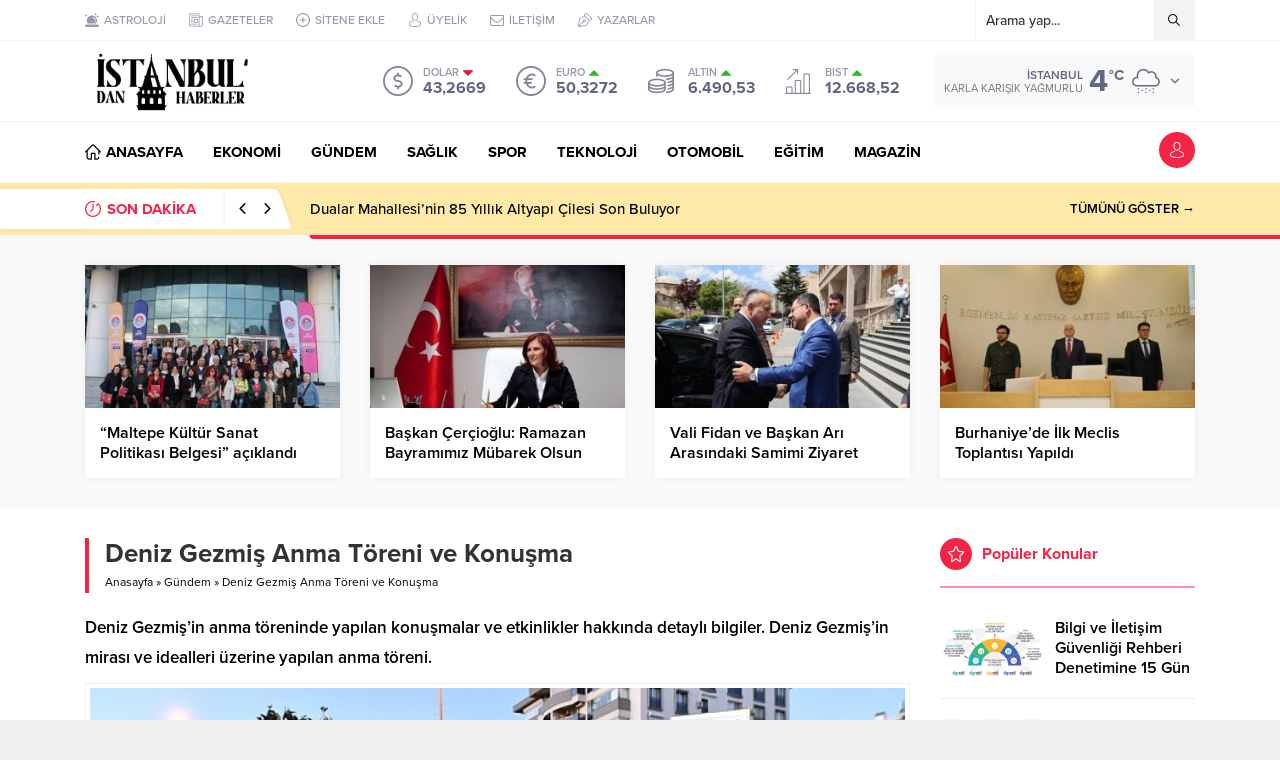

--- FILE ---
content_type: text/html; charset=UTF-8
request_url: https://istanbuldanhaberler.com.tr/deniz-gezmis-anma-toreni-ve-konusma/
body_size: 38996
content:
<!DOCTYPE html>
<html dir="ltr" lang="tr" prefix="og: https://ogp.me/ns#">
<head><title>Deniz Gezmiş Anma Töreni ve Konuşma | İstanbuldan Haberler</title>
	<style>img:is([sizes="auto" i], [sizes^="auto," i]) { contain-intrinsic-size: 3000px 1500px }</style>
	
		<!-- All in One SEO 4.9.3 - aioseo.com -->
	<meta name="robots" content="max-image-preview:large" />
	<meta name="author" content="istanbulgundem"/>
	<meta name="keywords" content="anma töreni,ataşehir,chp,deniz gezmiş,devrimciler,gençler,hüseyin i̇nan,karanfil bırakma,konuşma,mektup okuma,mücadele,yusuf aslan" />
	<link rel="canonical" href="https://istanbuldanhaberler.com.tr/deniz-gezmis-anma-toreni-ve-konusma/" />
	<meta name="generator" content="All in One SEO (AIOSEO) 4.9.3" />
		<meta property="og:locale" content="tr_TR" />
		<meta property="og:site_name" content="İstanbuldan Haberler" />
		<meta property="og:type" content="article" />
		<meta property="og:title" content="Deniz Gezmiş Anma Töreni ve Konuşma | İstanbuldan Haberler" />
		<meta property="og:url" content="https://istanbuldanhaberler.com.tr/deniz-gezmis-anma-toreni-ve-konusma/" />
		<meta property="og:image" content="https://istanbuldanhaberler.com.tr/wp-content/uploads/2024/05/deniz-gezmis-anma-toreni-ve-konusma-Wj66cyK9.jpg" />
		<meta property="og:image:secure_url" content="https://istanbuldanhaberler.com.tr/wp-content/uploads/2024/05/deniz-gezmis-anma-toreni-ve-konusma-Wj66cyK9.jpg" />
		<meta property="og:image:width" content="641" />
		<meta property="og:image:height" content="380" />
		<meta property="article:published_time" content="2024-05-07T10:36:06+00:00" />
		<meta property="article:modified_time" content="2024-05-07T10:36:06+00:00" />
		<meta name="twitter:card" content="summary_large_image" />
		<meta name="twitter:title" content="Deniz Gezmiş Anma Töreni ve Konuşma | İstanbuldan Haberler" />
		<meta name="twitter:image" content="https://istanbuldanhaberler.com.tr/wp-content/uploads/2024/05/deniz-gezmis-anma-toreni-ve-konusma-Wj66cyK9.jpg" />
		<!-- All in One SEO -->

<link rel='dns-prefetch' href='//use.typekit.net' />
<link rel="alternate" type="application/rss+xml" title="İstanbuldan Haberler &raquo; akışı" href="https://istanbuldanhaberler.com.tr/feed/" />
<link rel='stylesheet' id='wp-block-library-css' href='https://istanbuldanhaberler.com.tr/wp-includes/css/dist/block-library/style.min.css?ver=6.8.3' media='all' />
<style id='wp-block-library-theme-inline-css'>
.wp-block-audio :where(figcaption){color:#555;font-size:13px;text-align:center}.is-dark-theme .wp-block-audio :where(figcaption){color:#ffffffa6}.wp-block-audio{margin:0 0 1em}.wp-block-code{border:1px solid #ccc;border-radius:4px;font-family:Menlo,Consolas,monaco,monospace;padding:.8em 1em}.wp-block-embed :where(figcaption){color:#555;font-size:13px;text-align:center}.is-dark-theme .wp-block-embed :where(figcaption){color:#ffffffa6}.wp-block-embed{margin:0 0 1em}.blocks-gallery-caption{color:#555;font-size:13px;text-align:center}.is-dark-theme .blocks-gallery-caption{color:#ffffffa6}:root :where(.wp-block-image figcaption){color:#555;font-size:13px;text-align:center}.is-dark-theme :root :where(.wp-block-image figcaption){color:#ffffffa6}.wp-block-image{margin:0 0 1em}.wp-block-pullquote{border-bottom:4px solid;border-top:4px solid;color:currentColor;margin-bottom:1.75em}.wp-block-pullquote cite,.wp-block-pullquote footer,.wp-block-pullquote__citation{color:currentColor;font-size:.8125em;font-style:normal;text-transform:uppercase}.wp-block-quote{border-left:.25em solid;margin:0 0 1.75em;padding-left:1em}.wp-block-quote cite,.wp-block-quote footer{color:currentColor;font-size:.8125em;font-style:normal;position:relative}.wp-block-quote:where(.has-text-align-right){border-left:none;border-right:.25em solid;padding-left:0;padding-right:1em}.wp-block-quote:where(.has-text-align-center){border:none;padding-left:0}.wp-block-quote.is-large,.wp-block-quote.is-style-large,.wp-block-quote:where(.is-style-plain){border:none}.wp-block-search .wp-block-search__label{font-weight:700}.wp-block-search__button{border:1px solid #ccc;padding:.375em .625em}:where(.wp-block-group.has-background){padding:1.25em 2.375em}.wp-block-separator.has-css-opacity{opacity:.4}.wp-block-separator{border:none;border-bottom:2px solid;margin-left:auto;margin-right:auto}.wp-block-separator.has-alpha-channel-opacity{opacity:1}.wp-block-separator:not(.is-style-wide):not(.is-style-dots){width:100px}.wp-block-separator.has-background:not(.is-style-dots){border-bottom:none;height:1px}.wp-block-separator.has-background:not(.is-style-wide):not(.is-style-dots){height:2px}.wp-block-table{margin:0 0 1em}.wp-block-table td,.wp-block-table th{word-break:normal}.wp-block-table :where(figcaption){color:#555;font-size:13px;text-align:center}.is-dark-theme .wp-block-table :where(figcaption){color:#ffffffa6}.wp-block-video :where(figcaption){color:#555;font-size:13px;text-align:center}.is-dark-theme .wp-block-video :where(figcaption){color:#ffffffa6}.wp-block-video{margin:0 0 1em}:root :where(.wp-block-template-part.has-background){margin-bottom:0;margin-top:0;padding:1.25em 2.375em}
</style>
<style id='classic-theme-styles-inline-css'>
/*! This file is auto-generated */
.wp-block-button__link{color:#fff;background-color:#32373c;border-radius:9999px;box-shadow:none;text-decoration:none;padding:calc(.667em + 2px) calc(1.333em + 2px);font-size:1.125em}.wp-block-file__button{background:#32373c;color:#fff;text-decoration:none}
</style>
<link rel='stylesheet' id='aioseo/css/src/vue/standalone/blocks/table-of-contents/global.scss-css' href='https://istanbuldanhaberler.com.tr/wp-content/plugins/all-in-one-seo-pack/dist/Lite/assets/css/table-of-contents/global.e90f6d47.css?ver=4.9.3' media='all' />
<style id='global-styles-inline-css'>
:root{--wp--preset--aspect-ratio--square: 1;--wp--preset--aspect-ratio--4-3: 4/3;--wp--preset--aspect-ratio--3-4: 3/4;--wp--preset--aspect-ratio--3-2: 3/2;--wp--preset--aspect-ratio--2-3: 2/3;--wp--preset--aspect-ratio--16-9: 16/9;--wp--preset--aspect-ratio--9-16: 9/16;--wp--preset--color--black: #000000;--wp--preset--color--cyan-bluish-gray: #abb8c3;--wp--preset--color--white: #ffffff;--wp--preset--color--pale-pink: #f78da7;--wp--preset--color--vivid-red: #cf2e2e;--wp--preset--color--luminous-vivid-orange: #ff6900;--wp--preset--color--luminous-vivid-amber: #fcb900;--wp--preset--color--light-green-cyan: #7bdcb5;--wp--preset--color--vivid-green-cyan: #00d084;--wp--preset--color--pale-cyan-blue: #8ed1fc;--wp--preset--color--vivid-cyan-blue: #0693e3;--wp--preset--color--vivid-purple: #9b51e0;--wp--preset--gradient--vivid-cyan-blue-to-vivid-purple: linear-gradient(135deg,rgba(6,147,227,1) 0%,rgb(155,81,224) 100%);--wp--preset--gradient--light-green-cyan-to-vivid-green-cyan: linear-gradient(135deg,rgb(122,220,180) 0%,rgb(0,208,130) 100%);--wp--preset--gradient--luminous-vivid-amber-to-luminous-vivid-orange: linear-gradient(135deg,rgba(252,185,0,1) 0%,rgba(255,105,0,1) 100%);--wp--preset--gradient--luminous-vivid-orange-to-vivid-red: linear-gradient(135deg,rgba(255,105,0,1) 0%,rgb(207,46,46) 100%);--wp--preset--gradient--very-light-gray-to-cyan-bluish-gray: linear-gradient(135deg,rgb(238,238,238) 0%,rgb(169,184,195) 100%);--wp--preset--gradient--cool-to-warm-spectrum: linear-gradient(135deg,rgb(74,234,220) 0%,rgb(151,120,209) 20%,rgb(207,42,186) 40%,rgb(238,44,130) 60%,rgb(251,105,98) 80%,rgb(254,248,76) 100%);--wp--preset--gradient--blush-light-purple: linear-gradient(135deg,rgb(255,206,236) 0%,rgb(152,150,240) 100%);--wp--preset--gradient--blush-bordeaux: linear-gradient(135deg,rgb(254,205,165) 0%,rgb(254,45,45) 50%,rgb(107,0,62) 100%);--wp--preset--gradient--luminous-dusk: linear-gradient(135deg,rgb(255,203,112) 0%,rgb(199,81,192) 50%,rgb(65,88,208) 100%);--wp--preset--gradient--pale-ocean: linear-gradient(135deg,rgb(255,245,203) 0%,rgb(182,227,212) 50%,rgb(51,167,181) 100%);--wp--preset--gradient--electric-grass: linear-gradient(135deg,rgb(202,248,128) 0%,rgb(113,206,126) 100%);--wp--preset--gradient--midnight: linear-gradient(135deg,rgb(2,3,129) 0%,rgb(40,116,252) 100%);--wp--preset--font-size--small: 13px;--wp--preset--font-size--medium: 20px;--wp--preset--font-size--large: 36px;--wp--preset--font-size--x-large: 42px;--wp--preset--spacing--20: 0.44rem;--wp--preset--spacing--30: 0.67rem;--wp--preset--spacing--40: 1rem;--wp--preset--spacing--50: 1.5rem;--wp--preset--spacing--60: 2.25rem;--wp--preset--spacing--70: 3.38rem;--wp--preset--spacing--80: 5.06rem;--wp--preset--shadow--natural: 6px 6px 9px rgba(0, 0, 0, 0.2);--wp--preset--shadow--deep: 12px 12px 50px rgba(0, 0, 0, 0.4);--wp--preset--shadow--sharp: 6px 6px 0px rgba(0, 0, 0, 0.2);--wp--preset--shadow--outlined: 6px 6px 0px -3px rgba(255, 255, 255, 1), 6px 6px rgba(0, 0, 0, 1);--wp--preset--shadow--crisp: 6px 6px 0px rgba(0, 0, 0, 1);}:where(.is-layout-flex){gap: 0.5em;}:where(.is-layout-grid){gap: 0.5em;}body .is-layout-flex{display: flex;}.is-layout-flex{flex-wrap: wrap;align-items: center;}.is-layout-flex > :is(*, div){margin: 0;}body .is-layout-grid{display: grid;}.is-layout-grid > :is(*, div){margin: 0;}:where(.wp-block-columns.is-layout-flex){gap: 2em;}:where(.wp-block-columns.is-layout-grid){gap: 2em;}:where(.wp-block-post-template.is-layout-flex){gap: 1.25em;}:where(.wp-block-post-template.is-layout-grid){gap: 1.25em;}.has-black-color{color: var(--wp--preset--color--black) !important;}.has-cyan-bluish-gray-color{color: var(--wp--preset--color--cyan-bluish-gray) !important;}.has-white-color{color: var(--wp--preset--color--white) !important;}.has-pale-pink-color{color: var(--wp--preset--color--pale-pink) !important;}.has-vivid-red-color{color: var(--wp--preset--color--vivid-red) !important;}.has-luminous-vivid-orange-color{color: var(--wp--preset--color--luminous-vivid-orange) !important;}.has-luminous-vivid-amber-color{color: var(--wp--preset--color--luminous-vivid-amber) !important;}.has-light-green-cyan-color{color: var(--wp--preset--color--light-green-cyan) !important;}.has-vivid-green-cyan-color{color: var(--wp--preset--color--vivid-green-cyan) !important;}.has-pale-cyan-blue-color{color: var(--wp--preset--color--pale-cyan-blue) !important;}.has-vivid-cyan-blue-color{color: var(--wp--preset--color--vivid-cyan-blue) !important;}.has-vivid-purple-color{color: var(--wp--preset--color--vivid-purple) !important;}.has-black-background-color{background-color: var(--wp--preset--color--black) !important;}.has-cyan-bluish-gray-background-color{background-color: var(--wp--preset--color--cyan-bluish-gray) !important;}.has-white-background-color{background-color: var(--wp--preset--color--white) !important;}.has-pale-pink-background-color{background-color: var(--wp--preset--color--pale-pink) !important;}.has-vivid-red-background-color{background-color: var(--wp--preset--color--vivid-red) !important;}.has-luminous-vivid-orange-background-color{background-color: var(--wp--preset--color--luminous-vivid-orange) !important;}.has-luminous-vivid-amber-background-color{background-color: var(--wp--preset--color--luminous-vivid-amber) !important;}.has-light-green-cyan-background-color{background-color: var(--wp--preset--color--light-green-cyan) !important;}.has-vivid-green-cyan-background-color{background-color: var(--wp--preset--color--vivid-green-cyan) !important;}.has-pale-cyan-blue-background-color{background-color: var(--wp--preset--color--pale-cyan-blue) !important;}.has-vivid-cyan-blue-background-color{background-color: var(--wp--preset--color--vivid-cyan-blue) !important;}.has-vivid-purple-background-color{background-color: var(--wp--preset--color--vivid-purple) !important;}.has-black-border-color{border-color: var(--wp--preset--color--black) !important;}.has-cyan-bluish-gray-border-color{border-color: var(--wp--preset--color--cyan-bluish-gray) !important;}.has-white-border-color{border-color: var(--wp--preset--color--white) !important;}.has-pale-pink-border-color{border-color: var(--wp--preset--color--pale-pink) !important;}.has-vivid-red-border-color{border-color: var(--wp--preset--color--vivid-red) !important;}.has-luminous-vivid-orange-border-color{border-color: var(--wp--preset--color--luminous-vivid-orange) !important;}.has-luminous-vivid-amber-border-color{border-color: var(--wp--preset--color--luminous-vivid-amber) !important;}.has-light-green-cyan-border-color{border-color: var(--wp--preset--color--light-green-cyan) !important;}.has-vivid-green-cyan-border-color{border-color: var(--wp--preset--color--vivid-green-cyan) !important;}.has-pale-cyan-blue-border-color{border-color: var(--wp--preset--color--pale-cyan-blue) !important;}.has-vivid-cyan-blue-border-color{border-color: var(--wp--preset--color--vivid-cyan-blue) !important;}.has-vivid-purple-border-color{border-color: var(--wp--preset--color--vivid-purple) !important;}.has-vivid-cyan-blue-to-vivid-purple-gradient-background{background: var(--wp--preset--gradient--vivid-cyan-blue-to-vivid-purple) !important;}.has-light-green-cyan-to-vivid-green-cyan-gradient-background{background: var(--wp--preset--gradient--light-green-cyan-to-vivid-green-cyan) !important;}.has-luminous-vivid-amber-to-luminous-vivid-orange-gradient-background{background: var(--wp--preset--gradient--luminous-vivid-amber-to-luminous-vivid-orange) !important;}.has-luminous-vivid-orange-to-vivid-red-gradient-background{background: var(--wp--preset--gradient--luminous-vivid-orange-to-vivid-red) !important;}.has-very-light-gray-to-cyan-bluish-gray-gradient-background{background: var(--wp--preset--gradient--very-light-gray-to-cyan-bluish-gray) !important;}.has-cool-to-warm-spectrum-gradient-background{background: var(--wp--preset--gradient--cool-to-warm-spectrum) !important;}.has-blush-light-purple-gradient-background{background: var(--wp--preset--gradient--blush-light-purple) !important;}.has-blush-bordeaux-gradient-background{background: var(--wp--preset--gradient--blush-bordeaux) !important;}.has-luminous-dusk-gradient-background{background: var(--wp--preset--gradient--luminous-dusk) !important;}.has-pale-ocean-gradient-background{background: var(--wp--preset--gradient--pale-ocean) !important;}.has-electric-grass-gradient-background{background: var(--wp--preset--gradient--electric-grass) !important;}.has-midnight-gradient-background{background: var(--wp--preset--gradient--midnight) !important;}.has-small-font-size{font-size: var(--wp--preset--font-size--small) !important;}.has-medium-font-size{font-size: var(--wp--preset--font-size--medium) !important;}.has-large-font-size{font-size: var(--wp--preset--font-size--large) !important;}.has-x-large-font-size{font-size: var(--wp--preset--font-size--x-large) !important;}
:where(.wp-block-post-template.is-layout-flex){gap: 1.25em;}:where(.wp-block-post-template.is-layout-grid){gap: 1.25em;}
:where(.wp-block-columns.is-layout-flex){gap: 2em;}:where(.wp-block-columns.is-layout-grid){gap: 2em;}
:root :where(.wp-block-pullquote){font-size: 1.5em;line-height: 1.6;}
</style>
<link rel='stylesheet' id='contact-form-7-css' href='https://istanbuldanhaberler.com.tr/wp-content/plugins/contact-form-7/includes/css/styles.css?ver=6.1.4' media='all' />
<link rel='stylesheet' id='safirstyle-css' href='https://istanbuldanhaberler.com.tr/wp-content/themes/anka/style.css?ver=1690287598' media='all' />
<link rel='stylesheet' id='safirfont-css' href='https://use.typekit.net/yrz3czf.css?ver=6.8.3' media='all' />
<link rel='stylesheet' id='fancybox-css' href='https://istanbuldanhaberler.com.tr/wp-content/themes/anka/lib/fancybox/jquery.fancybox.min.css?ver=1690287598' media='all' />
<script src="https://istanbuldanhaberler.com.tr/wp-includes/js/jquery/jquery.min.js?ver=3.7.1" id="jquery-core-js"></script>
<script src="https://istanbuldanhaberler.com.tr/wp-includes/js/jquery/jquery-migrate.min.js?ver=3.4.1" id="jquery-migrate-js"></script>
<link rel="https://api.w.org/" href="https://istanbuldanhaberler.com.tr/wp-json/" /><link rel="alternate" title="JSON" type="application/json" href="https://istanbuldanhaberler.com.tr/wp-json/wp/v2/posts/42695" /><link rel="EditURI" type="application/rsd+xml" title="RSD" href="https://istanbuldanhaberler.com.tr/xmlrpc.php?rsd" />
<link rel='shortlink' href='https://istanbuldanhaberler.com.tr/?p=42695' />
<link rel="alternate" title="oEmbed (JSON)" type="application/json+oembed" href="https://istanbuldanhaberler.com.tr/wp-json/oembed/1.0/embed?url=https%3A%2F%2Fistanbuldanhaberler.com.tr%2Fdeniz-gezmis-anma-toreni-ve-konusma%2F" />
<link rel="alternate" title="oEmbed (XML)" type="text/xml+oembed" href="https://istanbuldanhaberler.com.tr/wp-json/oembed/1.0/embed?url=https%3A%2F%2Fistanbuldanhaberler.com.tr%2Fdeniz-gezmis-anma-toreni-ve-konusma%2F&#038;format=xml" />
	<meta name="viewport" content="width=device-width, initial-scale=1, maximum-scale=1" />
	<meta charset="UTF-8" />
	<link rel="shortcut icon" href="https://istanbuldanhaberler.com.tr/wp-content/uploads/2023/07/istanbuldan-haberler-favicon.png">
		<!--[if lt IE 9]><script src="https://istanbuldanhaberler.com.tr/wp-content/themes/anka/scripts/html5shiv.js"></script><![endif]-->
	<meta name="google-site-verification" content="Lt2J2NVcZIrciZQuGnXaGyCG5mpq-uDJ_7a2gMPs19s" />
<!-- Google tag (gtag.js) -->
<script async src="https://www.googletagmanager.com/gtag/js?id=G-LL0YF89BQP"></script>
<script>
  window.dataLayer = window.dataLayer || [];
  function gtag(){dataLayer.push(arguments);}
  gtag('js', new Date());

  gtag('config', 'G-LL0YF89BQP');
</script><style>:root{--noImageForPost:url(https://istanbuldanhaberler.com.tr/wp-content/themes/anka/images/noimage.svg);}.reading a{color:;}.reading h1,.reading h2,.reading h3,.reading h4,.reading h5,.reading h6{ color:;}#breakingGroup,#breakingGroup .breakingContainer{position:relative;background:#ffe9a8;} #breakingGroup .breakingTitle,#breakingGroup .arrows span:hover,.mainHeading .title,.safirWidget .post:hover .title a,.sliderWidget .slider .owl-dots .owl-dot.ads a,.sliderWidget .slider .tButtonLink,footer .footermenu1 li a:hover,.optWidget .hamburger,.scoresWidget table .order,.authorPostsBlock .item a:hover,.safirCustomMenu a:hover,#menu .sub-menu li span.icon,.authorsWidget .author-name a,aside.profile .userMenu a .icon:before,#profile .table .postContainer .title a:hover,a,h1,h2,h3,h4,h5,h6,#menu>ul>li:hover>a,#menu>ul>li.active>a,.safirForm p>span:before{color:#f42447;}#toplogin .button,#breaking .items:before,#breakingGroup:after,.mainHeading:after,.mainHeading .icon,.advancedPostsWidget4 .slider .owl-dot,.postthumb .safirCategoryMeta a,.sliderWidget .slider .post .title:before,.wideSlider .owl-dots .owl-dot:after,.wideSlider .owl-dots .owl-dot.active a,.sliderWidget .slider .owl-dots .owl-dot.active,.optWidget .options,.safirTop,.pageHeading:before,.safirnavi .current,#logo .mobileButtons .toggleMenu,.hamburgerMenuButton:before,.authorsWidget .allLink a,.burcList a .hover:after,#gallery-nav a:hover,#gallery-nav a.active,form button.submit,form input[type=submit],.sfrIconForm form .fileLabel span.button,.safirButton,.pageHeading .inner:before,#gallery-links a,#switcher .icon,.tabbedWidget .tabheading a.active,.tabbedWidget .line,.resmiilanfilter button{background:#f42447;}.sliderWidget .owl-carousel{border-color:#f42447;}.advancedPostsWidget4 .slider .owl-dot:before{border-color:transparent transparent #f42447 transparent;}.safir-logo img{height:60px;}.safirthumb{padding-bottom:56.25%;}.advancedPostsWidget5 .post-container:nth-child(2) .safirthumb,.advancedPostsWidget5 .post-container:nth-child(3) .safirthumb{padding-bottom:54.84375%;}#breakingGroup .breakingTitle{flex:1 0 240px;max-width:240px;}.safirWidget.color127 .mainHeading .title,.safirWidget.color127 .post:hover .title a,.sliderWidget.color127 .slider .owl-dots .owl-dot.ads a,.sliderWidget.color127 .slider .tButtonLink,.scoresWidget.color127 table .order,.safirCustomMenu.color127 a:hover,.optWidget.color127 .hamburger{color:#a8102f;}.advancedPostsWidget1.color127 .postthumb .safirCategoryMeta a,.advancedPostsWidget1 .postthumb .safirCategoryMeta a.sfrCatClr.cat127,.safirWidget.color127 .mainHeading .icon,.safirWidget.color127 .mainHeading:after,.advancedPostsWidget4.color127 .slider .owl-dot,.sliderWidget.color127 .slider .owl-dots .owl-dot.active,.sliderWidget.color127 .slider .post .title:before,.wideSlider.color127 .owl-dots .owl-dot,.wideSlider.color127 .owl-dots .owl-dot.active a,.optWidget.color127 .options,.tabbedWidget .tabheading a.active.color127,.tabbedWidget .line.color127,.pageHeading.color127:before,.wideSlider.color127 .owl-dots .owl-dot:after,.wideSlider.color127 .owl-dots .owl-dot.active a{background:#a8102f;}.advancedPostsWidget4.color127 .slider .owl-dot:before{border-color:transparent transparent #a8102f transparent;}.sliderWidget.color127 .owl-carousel{border-color:#a8102f;}.safirWidget.color16 .mainHeading .title,.safirWidget.color16 .post:hover .title a,.sliderWidget.color16 .slider .owl-dots .owl-dot.ads a,.sliderWidget.color16 .slider .tButtonLink,.scoresWidget.color16 table .order,.safirCustomMenu.color16 a:hover,.optWidget.color16 .hamburger{color:#551aeb;}.advancedPostsWidget1.color16 .postthumb .safirCategoryMeta a,.advancedPostsWidget1 .postthumb .safirCategoryMeta a.sfrCatClr.cat16,.safirWidget.color16 .mainHeading .icon,.safirWidget.color16 .mainHeading:after,.advancedPostsWidget4.color16 .slider .owl-dot,.sliderWidget.color16 .slider .owl-dots .owl-dot.active,.sliderWidget.color16 .slider .post .title:before,.wideSlider.color16 .owl-dots .owl-dot,.wideSlider.color16 .owl-dots .owl-dot.active a,.optWidget.color16 .options,.tabbedWidget .tabheading a.active.color16,.tabbedWidget .line.color16,.pageHeading.color16:before,.wideSlider.color16 .owl-dots .owl-dot:after,.wideSlider.color16 .owl-dots .owl-dot.active a{background:#551aeb;}.advancedPostsWidget4.color16 .slider .owl-dot:before{border-color:transparent transparent #551aeb transparent;}.sliderWidget.color16 .owl-carousel{border-color:#551aeb;}.safirWidget.color7 .mainHeading .title,.safirWidget.color7 .post:hover .title a,.sliderWidget.color7 .slider .owl-dots .owl-dot.ads a,.sliderWidget.color7 .slider .tButtonLink,.scoresWidget.color7 table .order,.safirCustomMenu.color7 a:hover,.optWidget.color7 .hamburger{color:#4c9919;}.advancedPostsWidget1.color7 .postthumb .safirCategoryMeta a,.advancedPostsWidget1 .postthumb .safirCategoryMeta a.sfrCatClr.cat7,.safirWidget.color7 .mainHeading .icon,.safirWidget.color7 .mainHeading:after,.advancedPostsWidget4.color7 .slider .owl-dot,.sliderWidget.color7 .slider .owl-dots .owl-dot.active,.sliderWidget.color7 .slider .post .title:before,.wideSlider.color7 .owl-dots .owl-dot,.wideSlider.color7 .owl-dots .owl-dot.active a,.optWidget.color7 .options,.tabbedWidget .tabheading a.active.color7,.tabbedWidget .line.color7,.pageHeading.color7:before,.wideSlider.color7 .owl-dots .owl-dot:after,.wideSlider.color7 .owl-dots .owl-dot.active a{background:#4c9919;}.advancedPostsWidget4.color7 .slider .owl-dot:before{border-color:transparent transparent #4c9919 transparent;}.sliderWidget.color7 .owl-carousel{border-color:#4c9919;}.safirWidget.color8 .mainHeading .title,.safirWidget.color8 .post:hover .title a,.sliderWidget.color8 .slider .owl-dots .owl-dot.ads a,.sliderWidget.color8 .slider .tButtonLink,.scoresWidget.color8 table .order,.safirCustomMenu.color8 a:hover,.optWidget.color8 .hamburger{color:#0f0608;}.advancedPostsWidget1.color8 .postthumb .safirCategoryMeta a,.advancedPostsWidget1 .postthumb .safirCategoryMeta a.sfrCatClr.cat8,.safirWidget.color8 .mainHeading .icon,.safirWidget.color8 .mainHeading:after,.advancedPostsWidget4.color8 .slider .owl-dot,.sliderWidget.color8 .slider .owl-dots .owl-dot.active,.sliderWidget.color8 .slider .post .title:before,.wideSlider.color8 .owl-dots .owl-dot,.wideSlider.color8 .owl-dots .owl-dot.active a,.optWidget.color8 .options,.tabbedWidget .tabheading a.active.color8,.tabbedWidget .line.color8,.pageHeading.color8:before,.wideSlider.color8 .owl-dots .owl-dot:after,.wideSlider.color8 .owl-dots .owl-dot.active a{background:#0f0608;}.advancedPostsWidget4.color8 .slider .owl-dot:before{border-color:transparent transparent #0f0608 transparent;}.sliderWidget.color8 .owl-carousel{border-color:#0f0608;}.safirWidget.color1 .mainHeading .title,.safirWidget.color1 .post:hover .title a,.sliderWidget.color1 .slider .owl-dots .owl-dot.ads a,.sliderWidget.color1 .slider .tButtonLink,.scoresWidget.color1 table .order,.safirCustomMenu.color1 a:hover,.optWidget.color1 .hamburger{color:#d62b4d;}.advancedPostsWidget1.color1 .postthumb .safirCategoryMeta a,.advancedPostsWidget1 .postthumb .safirCategoryMeta a.sfrCatClr.cat1,.safirWidget.color1 .mainHeading .icon,.safirWidget.color1 .mainHeading:after,.advancedPostsWidget4.color1 .slider .owl-dot,.sliderWidget.color1 .slider .owl-dots .owl-dot.active,.sliderWidget.color1 .slider .post .title:before,.wideSlider.color1 .owl-dots .owl-dot,.wideSlider.color1 .owl-dots .owl-dot.active a,.optWidget.color1 .options,.tabbedWidget .tabheading a.active.color1,.tabbedWidget .line.color1,.pageHeading.color1:before,.wideSlider.color1 .owl-dots .owl-dot:after,.wideSlider.color1 .owl-dots .owl-dot.active a{background:#d62b4d;}.advancedPostsWidget4.color1 .slider .owl-dot:before{border-color:transparent transparent #d62b4d transparent;}.sliderWidget.color1 .owl-carousel{border-color:#d62b4d;}.safirWidget.color10 .mainHeading .title,.safirWidget.color10 .post:hover .title a,.sliderWidget.color10 .slider .owl-dots .owl-dot.ads a,.sliderWidget.color10 .slider .tButtonLink,.scoresWidget.color10 table .order,.safirCustomMenu.color10 a:hover,.optWidget.color10 .hamburger{color:#000000;}.advancedPostsWidget1.color10 .postthumb .safirCategoryMeta a,.advancedPostsWidget1 .postthumb .safirCategoryMeta a.sfrCatClr.cat10,.safirWidget.color10 .mainHeading .icon,.safirWidget.color10 .mainHeading:after,.advancedPostsWidget4.color10 .slider .owl-dot,.sliderWidget.color10 .slider .owl-dots .owl-dot.active,.sliderWidget.color10 .slider .post .title:before,.wideSlider.color10 .owl-dots .owl-dot,.wideSlider.color10 .owl-dots .owl-dot.active a,.optWidget.color10 .options,.tabbedWidget .tabheading a.active.color10,.tabbedWidget .line.color10,.pageHeading.color10:before,.wideSlider.color10 .owl-dots .owl-dot:after,.wideSlider.color10 .owl-dots .owl-dot.active a{background:#000000;}.advancedPostsWidget4.color10 .slider .owl-dot:before{border-color:transparent transparent #000000 transparent;}.sliderWidget.color10 .owl-carousel{border-color:#000000;}.safirWidget.color12 .mainHeading .title,.safirWidget.color12 .post:hover .title a,.sliderWidget.color12 .slider .owl-dots .owl-dot.ads a,.sliderWidget.color12 .slider .tButtonLink,.scoresWidget.color12 table .order,.safirCustomMenu.color12 a:hover,.optWidget.color12 .hamburger{color:#1a689c;}.advancedPostsWidget1.color12 .postthumb .safirCategoryMeta a,.advancedPostsWidget1 .postthumb .safirCategoryMeta a.sfrCatClr.cat12,.safirWidget.color12 .mainHeading .icon,.safirWidget.color12 .mainHeading:after,.advancedPostsWidget4.color12 .slider .owl-dot,.sliderWidget.color12 .slider .owl-dots .owl-dot.active,.sliderWidget.color12 .slider .post .title:before,.wideSlider.color12 .owl-dots .owl-dot,.wideSlider.color12 .owl-dots .owl-dot.active a,.optWidget.color12 .options,.tabbedWidget .tabheading a.active.color12,.tabbedWidget .line.color12,.pageHeading.color12:before,.wideSlider.color12 .owl-dots .owl-dot:after,.wideSlider.color12 .owl-dots .owl-dot.active a{background:#1a689c;}.advancedPostsWidget4.color12 .slider .owl-dot:before{border-color:transparent transparent #1a689c transparent;}.sliderWidget.color12 .owl-carousel{border-color:#1a689c;}.safirWidget.color13 .mainHeading .title,.safirWidget.color13 .post:hover .title a,.sliderWidget.color13 .slider .owl-dots .owl-dot.ads a,.sliderWidget.color13 .slider .tButtonLink,.scoresWidget.color13 table .order,.safirCustomMenu.color13 a:hover,.optWidget.color13 .hamburger{color:#3e89cf;}.advancedPostsWidget1.color13 .postthumb .safirCategoryMeta a,.advancedPostsWidget1 .postthumb .safirCategoryMeta a.sfrCatClr.cat13,.safirWidget.color13 .mainHeading .icon,.safirWidget.color13 .mainHeading:after,.advancedPostsWidget4.color13 .slider .owl-dot,.sliderWidget.color13 .slider .owl-dots .owl-dot.active,.sliderWidget.color13 .slider .post .title:before,.wideSlider.color13 .owl-dots .owl-dot,.wideSlider.color13 .owl-dots .owl-dot.active a,.optWidget.color13 .options,.tabbedWidget .tabheading a.active.color13,.tabbedWidget .line.color13,.pageHeading.color13:before,.wideSlider.color13 .owl-dots .owl-dot:after,.wideSlider.color13 .owl-dots .owl-dot.active a{background:#3e89cf;}.advancedPostsWidget4.color13 .slider .owl-dot:before{border-color:transparent transparent #3e89cf transparent;}.sliderWidget.color13 .owl-carousel{border-color:#3e89cf;}.safirWidget.color14 .mainHeading .title,.safirWidget.color14 .post:hover .title a,.sliderWidget.color14 .slider .owl-dots .owl-dot.ads a,.sliderWidget.color14 .slider .tButtonLink,.scoresWidget.color14 table .order,.safirCustomMenu.color14 a:hover,.optWidget.color14 .hamburger{color:#1dab30;}.advancedPostsWidget1.color14 .postthumb .safirCategoryMeta a,.advancedPostsWidget1 .postthumb .safirCategoryMeta a.sfrCatClr.cat14,.safirWidget.color14 .mainHeading .icon,.safirWidget.color14 .mainHeading:after,.advancedPostsWidget4.color14 .slider .owl-dot,.sliderWidget.color14 .slider .owl-dots .owl-dot.active,.sliderWidget.color14 .slider .post .title:before,.wideSlider.color14 .owl-dots .owl-dot,.wideSlider.color14 .owl-dots .owl-dot.active a,.optWidget.color14 .options,.tabbedWidget .tabheading a.active.color14,.tabbedWidget .line.color14,.pageHeading.color14:before,.wideSlider.color14 .owl-dots .owl-dot:after,.wideSlider.color14 .owl-dots .owl-dot.active a{background:#1dab30;}.advancedPostsWidget4.color14 .slider .owl-dot:before{border-color:transparent transparent #1dab30 transparent;}.sliderWidget.color14 .owl-carousel{border-color:#1dab30;}.safirWidget.color15 .mainHeading .title,.safirWidget.color15 .post:hover .title a,.sliderWidget.color15 .slider .owl-dots .owl-dot.ads a,.sliderWidget.color15 .slider .tButtonLink,.scoresWidget.color15 table .order,.safirCustomMenu.color15 a:hover,.optWidget.color15 .hamburger{color:#b8903b;}.advancedPostsWidget1.color15 .postthumb .safirCategoryMeta a,.advancedPostsWidget1 .postthumb .safirCategoryMeta a.sfrCatClr.cat15,.safirWidget.color15 .mainHeading .icon,.safirWidget.color15 .mainHeading:after,.advancedPostsWidget4.color15 .slider .owl-dot,.sliderWidget.color15 .slider .owl-dots .owl-dot.active,.sliderWidget.color15 .slider .post .title:before,.wideSlider.color15 .owl-dots .owl-dot,.wideSlider.color15 .owl-dots .owl-dot.active a,.optWidget.color15 .options,.tabbedWidget .tabheading a.active.color15,.tabbedWidget .line.color15,.pageHeading.color15:before,.wideSlider.color15 .owl-dots .owl-dot:after,.wideSlider.color15 .owl-dots .owl-dot.active a{background:#b8903b;}.advancedPostsWidget4.color15 .slider .owl-dot:before{border-color:transparent transparent #b8903b transparent;}.sliderWidget.color15 .owl-carousel{border-color:#b8903b;}.safirWidget.color9 .mainHeading .title,.safirWidget.color9 .post:hover .title a,.sliderWidget.color9 .slider .owl-dots .owl-dot.ads a,.sliderWidget.color9 .slider .tButtonLink,.scoresWidget.color9 table .order,.safirCustomMenu.color9 a:hover,.optWidget.color9 .hamburger{color:#211518;}.advancedPostsWidget1.color9 .postthumb .safirCategoryMeta a,.advancedPostsWidget1 .postthumb .safirCategoryMeta a.sfrCatClr.cat9,.safirWidget.color9 .mainHeading .icon,.safirWidget.color9 .mainHeading:after,.advancedPostsWidget4.color9 .slider .owl-dot,.sliderWidget.color9 .slider .owl-dots .owl-dot.active,.sliderWidget.color9 .slider .post .title:before,.wideSlider.color9 .owl-dots .owl-dot,.wideSlider.color9 .owl-dots .owl-dot.active a,.optWidget.color9 .options,.tabbedWidget .tabheading a.active.color9,.tabbedWidget .line.color9,.pageHeading.color9:before,.wideSlider.color9 .owl-dots .owl-dot:after,.wideSlider.color9 .owl-dots .owl-dot.active a{background:#211518;}.advancedPostsWidget4.color9 .slider .owl-dot:before{border-color:transparent transparent #211518 transparent;}.sliderWidget.color9 .owl-carousel{border-color:#211518;}</style><script async src="https://pagead2.googlesyndication.com/pagead/js/adsbygoogle.js?client=ca-pub-3624349150443180"
     crossorigin="anonymous"></script></head>
<body class="wp-singular post-template-default single single-post postid-42695 single-format-standard wp-theme-anka desktop stickySidebar stickyMenu stickyMenuMobile" data-nonce="8dacb145e8">
<svg version="1.1" xmlns="http://www.w3.org/2000/svg" xmlns:xlink="http://www.w3.org/1999/xlink" viewBox="0 0 32 32" style="display:none"><symbol id="safiricon-icon1" viewBox="0 0 512 512"><path d="m467 0c24 0 45 20 45 45 0 25-21 45-45 45-9 0-18-3-24-7l-180 177c4 7 7 16 7 24 0 25-20 45-45 45-25 0-45-20-45-45 0-8 3-17 7-24l-28-27c-7 4-15 7-24 7-9 0-17-3-24-7l-28 27c5 7 7 16 7 24 0 25-20 45-45 45-24 0-44-20-44-45 0-24 20-44 44-44 5 0 10 0 15 2l33-33c-2-5-3-9-3-14 0-25 20-45 45-45 25 0 45 20 45 45 0 5-1 9-2 14l33 33c4-2 9-2 14-2 5 0 10 0 14 2l185-183c-2-4-2-9-2-14 0-25 20-45 45-45z m-422 299c9 0 15-6 15-15 0-8-6-15-15-15-8 0-15 7-15 15 0 9 7 15 15 15z m90-89c8 0 15-7 15-15 0-9-7-15-15-15-8 0-15 6-15 15 0 8 7 15 15 15z m90 89c8 0 15-6 15-15 0-8-7-15-15-15-8 0-15 7-15 15 0 9 7 15 15 15z m242-239c8 0 15-7 15-15 0-8-7-15-15-15-9 0-15 7-15 15 0 8 6 15 15 15z m19 64c9-9 26-3 26 11l0 362c0 8-7 15-15 15l-452 0c-8 0-15-7-15-15l0-93c0-4 2-8 5-10l90-90c6-6 15-6 21 0 1 1 78 78 79 79 9-8 247-245 261-259z m-366 358l0-131-60 59 0 72z m90 0l0-72-60-59 0 131z m91 0l0-132-61 60 0 72z m88 0l0-218-58 57 0 161z m93 0l0-311-63 63 0 248z"></path></symbol><symbol id="safiricon-icon10" viewBox="0 0 512 512"><path d="m201 110c-29 0-56 5-82 15-25 9-45 23-60 40-15 17-22 35-22 54 0 16 5 31 15 46 10 14 24 27 42 37l28 16-10 24c6-4 12-7 18-11l12-9 15 3c15 3 30 4 44 4 29 0 57-5 82-15 25-10 45-23 60-40 15-17 23-35 23-55 0-19-8-37-23-54-15-17-35-31-60-40-25-10-53-15-82-15z m0-37c37 0 70 7 101 20 31 13 56 31 73 53 18 22 27 47 27 73 0 27-9 51-27 74-17 22-42 40-73 53-31 13-64 20-101 20-16 0-33-2-50-5-24 17-50 29-80 37-6 1-15 3-24 4l-1 0c-2 0-4 0-6-2-2-2-3-4-3-6 0-1 0-1 0-2 0-1 0-1-1-2 0 0 1-1 1-1l1-2 1-1 1-2 1-1 1-2c1-1 3-3 7-7 3-3 6-6 7-8 2-2 4-5 7-8 2-4 5-8 7-11 2-4 4-8 6-13-24-14-42-31-56-51-14-20-20-41-20-64 0-26 9-51 27-73 17-22 42-40 73-53 31-13 64-20 101-20z m235 334c2 5 4 9 6 13 2 4 4 7 7 11 3 3 5 6 6 8 2 2 4 5 8 8 3 4 5 6 6 8 1 0 1 0 2 1 0 1 1 1 1 1 0 1 1 1 1 2 0 0 1 1 1 1l1 2 0 1 0 2 0 2c0 3-2 5-4 6-1 2-4 3-6 2-9-1-18-2-24-4-30-8-56-20-80-37-17 3-34 5-50 5-52 0-97-13-135-38 11 1 19 1 25 1 31 0 60-4 88-13 29-8 54-20 76-36 24-18 42-38 55-61 12-23 19-47 19-73 0-14-2-29-7-43 25 14 44 30 59 51 14 20 21 42 21 66 0 22-7 44-20 64-14 20-32 36-56 50z"></path></symbol><symbol id="safiricon-icon11" viewBox="0 0 512 512"><path d="m496 466l-122-126c31-38 48-84 48-133 0-114-92-207-206-207-114 0-207 93-207 207 0 114 93 206 207 206 42 0 83-12 118-37l123 128c5 5 12 8 19 8 7 0 14-3 19-8 11-10 11-27 1-38z m-280-412c84 0 152 68 152 153 0 84-68 153-152 153-85 0-153-69-153-153 0-85 68-153 153-153z"></path></symbol><symbol id="safiricon-icon12" viewBox="0 0 512 512"><path d="m410 90l82 153c12 19 20 41 20 65 0 64-52 116-116 116-63 0-115-52-115-116 0-4 0-7 0-11-29-14-48-1-48-1-1 1-2 1-3 1 0 4 1 8 1 11 0 64-52 116-116 116-63 0-115-52-115-116 0-22 6-43 17-60 0 0 0 0 0-1l83-157c3-6 9-9 15-9 6 0 13 4 15 11l24 62c3 8-1 18-9 21-2 0-4 1-6 1-7 0-13-4-15-11l-11-30-34 64c11-4 24-6 36-6 49 0 90 30 107 73 12-6 36-13 67 0 17-43 59-73 107-73 13 0 25 2 36 5l-34-63-11 30c-2 7-8 11-15 11-2 0-4-1-6-1-8-3-12-13-9-21l24-62c2-7 9-11 15-11 6 0 12 3 14 9z m-295 302c46 0 84-38 84-84 0-46-38-83-84-83-46 0-83 37-83 83 0 46 37 84 83 84z m281 0c46 0 84-38 84-84 0-16-5-31-13-44-1 0-1-1-1-2l-1-1c-16-22-41-36-69-36-46 0-83 37-83 83 0 46 37 84 83 84z"></path></symbol><symbol id="safiricon-icon13" viewBox="0 0 512 512"><path d="m159 512c-34-71-16-111 10-150 29-42 36-83 36-83 0 0 23 29 14 75 40-45 47-115 41-142 91 63 129 199 77 300 277-156 69-390 33-416 12 26 14 71-10 92-41-156-143-188-143-188 12 81-44 169-98 235-2-33-4-55-21-86-3 59-48 106-60 165-16 79 12 137 121 198z"></path></symbol><symbol id="safiricon-icon14" viewBox="0 0 512 512"><path d="m114 43c0 1 0 1-1 1 2-1 4-3 5-4 40-26 87-40 138-40 48 0 93 13 132 36 2 2 10 7 14 12-37-41-146 47-146 47-38-29-73-49-98-56-22-6-37-1-44 4z m330 39c-1-1-3-2-4-4-9-10-21-12-31-12-9 3-53 19-107 70 0 0 61 59 98 119 37 60 59 107 45 173 42-45 67-106 67-172 0-67-26-128-68-174z m-93 199c-16-19-41-45-73-77-7-7-14-15-22-22 0 0-12 12-27 27-20 20-46 46-60 61-25 27-97 111-101 159 0 0-16-38 19-125 23-56 93-141 122-169 0 0-27-29-60-49 0 0-1-1-1-1-16-10-34-17-51-18-17 1-28 14-28 14-43 46-69 107-69 175 0 141 115 256 256 256 75 0 143-32 189-84 0 0-5-34-39-82-9-11-38-47-55-65z"></path></symbol><symbol id="safiricon-icon15" viewBox="0 0 512 512"><path d="m56 324l-17 7c-26 11-39 22-39 32 1 15 18 26 49 35 40 10 80 12 122 6l0-41-33 12c-35 12-53 2-53 2-5-3-7-12 7-17l18-7 61-21 0-49-16 6z m252-168l0 124c26 12 49 13 67 0 17-12 27-34 27-66 0-34-7-60-22-77-13-19-37-34-72-46-45-14-82-27-112-33l0 372 80 24 0-309c0-19 32-17 32 11z m204 192c-1-13-16-23-43-33-31-10-57-14-86-13-27 0-58 9-87 18l0 47 78-27c0 0 24-9 44-3 15 3 14 12-1 17l-18 8-103 36 0 49 48-17 116-41 13-6c28-10 40-21 39-35z"></path></symbol><symbol id="safiricon-icon16" viewBox="0 0 512 512"><path d="m112 23l288 0 0 83-288 0z m375 112l-462 0c-14 0-25 12-25 25l0 184 75 0 0-112 362 0 0 112 75 0 0-184c0-13-11-25-25-25z m-416 61c-11 0-20-8-20-19 0-11 9-20 20-20 11 0 20 9 20 20 0 11-9 19-20 19z m387-12l-346 0 0-24 346 0z m-91 271l-222 0 0-193-36 0 0 197c0 0-2 30 29 30 31 0 240 0 240 0 22 0 25-18 25-39l0-188-36 0z m-204-141l183 0 0 32-183 0z m2 72l183 0 0 31-183 0z"></path></symbol><symbol id="safiricon-icon17" viewBox="0 0 512 512"><path d="m407 183c3 35-9 59-38 74 22 5 39 15 50 29 11 14 15 35 13 61-1 14-4 26-9 36-5 10-11 19-19 25-7 7-16 13-27 17-11 4-23 8-35 10-12 2-26 3-42 4l0 73-44 0 0-72c-15 0-27 0-35 0l0 72-44 0 0-73c-3 0-8 0-15 0-7 0-12 0-16 0l-57 0 9-52 32 0c9 0 15-5 16-15l0-115 5 0c-1 0-3 0-5 0l0-82c-2-13-11-20-25-20l-32 0 0-46 61 0c12 0 21 0 27 0l0-72 44 0 0 70c16 0 28 0 35 0l0-70 44 0 0 72c15 1 29 3 40 6 12 3 23 7 33 13 9 5 17 13 23 22 6 9 9 20 11 33z m-62 156c0-7-1-13-4-19-3-5-7-9-11-13-4-3-9-6-16-9-7-2-13-4-19-5-6-1-13-2-21-2-8-1-15-1-20-1-4 0-11 0-18 0-8 0-12 0-14 0l0 97c2 0 5 0 11 0 5 0 10 0 14 0 3 0 8 0 15 0 6-1 12-1 16-1 5-1 11-2 17-3 6-1 11-2 16-4 4-1 8-3 13-6 5-2 9-5 11-8 3-4 6-7 7-12 2-4 3-9 3-14z m-20-136c0-7-1-12-4-17-2-5-5-9-8-12-4-3-8-6-14-8-6-2-11-4-16-5-5-1-10-2-17-2-7-1-13-1-17-1-4 0-9 0-15 0-7 1-10 1-12 2l0 88c1 0 5 0 10 1 6 1 10 1 13 0 4-1 8-1 15-1 6 1 11 0 15-1 5-2 10-3 15-3 6-1 10-3 14-6 4-3 7-5 11-7 3-2 6-6 7-11 2-6 3-10 3-15z"></path></symbol><symbol id="safiricon-icon18" viewBox="0 0 512 512"><path d="m456 109c5 5 10 12 14 21 4 9 5 18 5 25l0 330c0 7-2 14-8 19-5 5-11 8-19 8l-384 0c-8 0-14-3-19-8-6-5-8-12-8-19l0-458c0-7 2-14 8-19 5-5 11-8 19-8l256 0c8 0 16 2 25 6 9 4 17 8 22 13z m-127-70l0 107 108 0c-2-5-4-9-7-11l-89-90c-2-2-6-4-12-6z m110 436l0-292-119 0c-8 0-14-3-19-8-6-5-8-12-8-20l0-118-220 0 0 438z m-293-246c0-3 1-5 3-7 2-2 4-3 6-3l202 0c2 0 4 1 6 3 2 2 3 4 3 7l0 18c0 3-1 5-3 6-2 2-4 3-6 3l-202 0c-2 0-4-1-6-3-2-1-3-3-3-6z m211 64c2 0 4 0 6 2 2 2 3 4 3 7l0 18c0 3-1 5-3 7-2 1-4 2-6 2l-202 0c-2 0-4-1-6-2-2-2-3-4-3-7l0-18c0-3 1-5 3-7 2-2 4-2 6-2z m0 73c2 0 4 1 6 2 2 2 3 4 3 7l0 18c0 3-1 5-3 7-2 1-4 2-6 2l-202 0c-2 0-4-1-6-2-2-2-3-4-3-7l0-18c0-3 1-5 3-7 2-1 4-2 6-2z"></path></symbol><symbol id="safiricon-icon19" viewBox="0 0 512 512"><path d="m138 153l-46 120 28 10 165 59 66 24z m39 274l-21-8-78-28-28-10-50 130 198-76z m123-47l-21-8-170-61-28-10-20 52 28 10 109 40 21 8 22 7 81-31z m-38-148l128-128 21 21-128 128z m95-1c-24 8-40 22-41 23l20 22c0 0 49-41 100-11l16-26c-29-17-62-20-95-8z m54-148l24-24 21 21-24 24z m51 196l14-26 27 14-13 26z m-186-215l-26 15c12 21 15 44 6 68-6 19-17 32-17 32l22 20c1-1 15-17 23-41 12-33 9-65-8-94z m-54-39l26-13 14 27-26 14z m99 57l21-81 29 7-21 82z m102 81l82-21 7 29-81 21z m-232-57l29-8 7 27-29 8z m192 211l8-29 26 8-8 28z"></path></symbol><symbol id="safiricon-icon2" viewBox="0 0 512 512"><path d="m336 16c85 0 176 28 176 80l0 320c0 46-72 73-143 79 0 0-1 0-1 0-8 0-15-7-16-15-1-9 6-17 15-17 74-6 113-31 113-47l0-17c-19 12-45 22-77 27-1 0-2 1-3 1-8 0-14-6-16-14-1-8 5-17 13-18 54-10 83-29 83-43l0-17c-19 12-45 22-77 27-1 0-2 1-3 1-8 0-14-6-16-14-1-8 5-17 13-18 54-10 83-29 83-43l0-17c-19 12-45 22-77 27-1 0-2 1-3 1-8 0-14-6-16-14-1-8 5-17 13-18 54-10 83-29 83-43l0-17c-27 17-69 28-111 32 0 0-1 0-1 0-8 0-15-7-16-15-1-9 6-17 15-17 74-6 113-31 113-47l0-17c-34 22-90 33-144 33-54 0-110-11-144-33l0 17c0 9-7 16-16 16-9 0-16-7-16-16l0-64c0-52 91-80 176-80z m0 128c88 0 144-28 144-48 0-20-56-48-144-48-88 0-144 28-144 48 0 20 56 48 144 48z m-160 64c85 0 176 28 176 80l0 128c0 52-91 80-176 80-85 0-176-28-176-80l0-128c0-52 91-80 176-80z m144 208l0-17c-34 22-90 33-144 33-54 0-110-11-144-33l0 17c0 20 56 48 144 48 88 0 144-28 144-48z m0-64l0-17c-34 22-90 33-144 33-54 0-110-11-144-33l0 17c0 20 56 48 144 48 88 0 144-28 144-48z m-144-16c88 0 144-28 144-48 0-20-56-48-144-48-88 0-144 28-144 48 0 20 56 48 144 48z"></path></symbol><symbol id="safiricon-icon20" viewBox="0 0 512 512"><path d="m452 40c33 0 60 27 60 60l0 352c0 33-27 60-60 60l-392 0c-33 0-60-27-60-60l0-352c0-33 27-60 60-60l24 0 0-40 40 0 0 40 264 0 0-40 40 0 0 40z m20 412l0-264-432 0 0 264c0 11 9 20 20 20l392 0c11 0 20-9 20-20z m0-304l0-48c0-11-9-20-20-20l-24 0 0 40-40 0 0-40-264 0 0 40-40 0 0-40-24 0c-11 0-20 9-20 20l0 48z m-396 122l0-40 40 0 0 40z m80 0l0-40 40 0 0 40z m80 0l0-40 40 0 0 40z m80 0l0-40 40 0 0 40z m80 0l0-40 40 0 0 40z m-320 80l0-40 40 0 0 40z m80 0l0-40 40 0 0 40z m80 0l0-40 40 0 0 40z m80 0l0-40 40 0 0 40z m-240 80l0-40 40 0 0 40z m80 0l0-40 40 0 0 40z m80 0l0-40 40 0 0 40z m80 0l0-40 40 0 0 40z m80-80l0-40 40 0 0 40z"></path></symbol><symbol id="safiricon-icon21" viewBox="0 0 512 512"><path d="m512 153l-68-14 0-123-376 0 0 123-68 14 53 264 0 79 406 0 0-79z m-53 110l0-61-50 0-8-41 76 15z m-361-217l316 0 0 87-19-4-11-53-286 57z m-63 130l326-65 18 91-326 0 0 61z m394 290l-346 0 0-235 346 0z m-229-30c48 0 87-39 87-87l0-15-87 0 0 30 56 0c-7 24-29 42-56 42-32 0-57-25-57-57 0-32 25-58 57-58 15 0 29 6 40 16l20-21c-16-16-37-25-60-25-48 0-87 40-87 88 0 48 39 87 87 87z m117-162l82 0 0 30-82 0z m0 60l82 0 0 30-82 0z m0 60l82 0 0 30-82 0z"></path></symbol><symbol id="safiricon-icon22" viewBox="0 0 512 512"><path d="m61 5c-33 0-59 26-59 59 0 34 26 60 59 60 34 0 60-26 60-60 0-33-26-59-60-59z m194 0c-33 0-60 26-60 59 0 34 27 60 60 60 33 0 60-26 60-60 0-33-27-59-60-59z m197 119c33 0 60-26 60-60 0-33-27-59-60-59-33 0-60 26-60 59 0 34 27 60 60 60z m-392 192c33 0 60-27 60-60 0-33-27-59-60-59-33 0-60 26-60 59 0 33 27 60 60 60z m194 0c33 0 60-27 60-60 0-33-27-59-60-59-33 0-60 26-60 59 0 33 27 60 60 60z m197 0c33 0 60-27 60-60 0-33-27-59-60-59-33 0-60 26-60 59 0 33 27 60 60 60z m-390 72c-33 0-60 27-60 60 0 33 27 60 60 60 33 0 60-27 60-60 0-33-27-60-60-60z m194 0c-33 0-60 27-60 60 0 33 27 60 60 60 33 0 60-27 60-60 0-33-27-60-60-60z m197 0c-33 0-60 27-60 60 0 33 27 60 60 60 33 0 60-27 60-60 0-33-27-60-60-60z"></path></symbol><symbol id="safiricon-icon23" viewBox="0 0 512 512"><path d="m391 281l-220 220c-14 14-36 14-50 0-14-14-14-36 0-50l194-195-194-195c-14-14-14-37 0-50 14-15 36-15 50 0l220 220c7 7 11 16 11 25 0 9-4 18-11 25z"></path></symbol><symbol id="safiricon-icon24" viewBox="0 0 512 512"><path d="m448 224l-160 0 0-160-64 0 0 160-160 0 0 64 160 0 0 160 64 0 0-160 160 0z"></path></symbol><symbol id="safiricon-icon25" viewBox="0 0 512 512"><path d="m0 427l171 0 0-57-171 0z m0-342l0 57 512 0 0-57z m0 199l341 0 0-56-341 0z"></path></symbol><symbol id="safiricon-icon26" viewBox="0 0 512 512"><path d="m68 188c-37 0-68 30-68 68 0 38 31 68 68 68 38 0 69-30 69-68 0-38-31-68-69-68z m376 0c-38 0-69 30-69 68 0 38 31 68 69 68 37 0 68-30 68-68 0-38-31-68-68-68z m-188 0c-38 0-68 30-68 68 0 38 30 68 68 68 38 0 68-30 68-68 0-38-30-68-68-68z"></path></symbol><symbol id="safiricon-icon27" viewBox="0 0 512 512"><path d="m345 81l162 162c7 7 7 19 0 26l-162 162c-7 7-19 7-26 0-7-7-7-19 0-26l131-131-432 0c-10 0-18-8-18-18 0-10 8-18 18-18l432 0-131-131c-7-7-7-19 0-26 7-7 19-7 26 0z"></path></symbol><symbol id="safiricon-icon28" viewBox="0 0 512 512"><path d="m486 23c0-13-11-23-23-23l-408 0c-13 0-23 10-23 23 0 9 5 16 12 20l0 268c6-5 14-12 23-21l0-243 384 0 0 256-300 0c-8 8-15 16-21 23l20 0-42 157c-3 12 4 25 17 28 12 3 25-4 28-16l42-158 127 0 42 158c3 10 13 17 23 17 2 0 4 0 6-1 12-3 20-16 16-28l-41-157 95 0c6 0 11-5 11-12l0-271c7-4 12-11 12-20z m-210 236l0-87c0-13-10-24-23-24-13 0-23 11-23 24l0 87c0 13 10 23 23 23 13 0 23-10 23-23z m76 0l0-169c0-13-10-23-23-23-13 0-24 10-24 23l0 169c0 13 11 23 24 23 13 0 23-10 23-23z m76 0l0-122c0-13-11-24-24-24-13 0-23 11-23 24l0 122c0 13 10 23 23 23 13 0 24-10 24-23z m-233-47c-2-2-6-2-8 0 0 0-156 142-156 143-6 6-6 15 0 21 6 6 15 6 21 0 1 0 143-156 143-156 2-2 2-6 0-8z"></path></symbol><symbol id="safiricon-icon29" viewBox="0 0 512 512"><path d="m256 0c-141 0-256 115-256 256 0 141 115 256 256 256 141 0 256-115 256-256 0-141-115-256-256-256z m0 472c-119 0-216-97-216-216 0-119 97-216 216-216 119 0 216 97 216 216 0 119-97 216-216 216z m-17-287l-30-25c-37 27-65 76-65 127 0 42 23 65 50 65 24 0 43-20 43-46 0-25-16-43-39-43-4 0-10 1-10 1 3-27 25-61 51-79z m88 78c-3 0-9 1-11 1 4-27 26-61 52-79l-30-25c-37 27-65 76-65 127 0 42 23 65 50 65 24 0 43-20 43-46 0-25-16-43-39-43z"></path></symbol><symbol id="safiricon-icon3" viewBox="0 0 512 512"><path d="m391 219c0 1 0 1 0 2 0 0 1 0 1 0l0 139c0 4-3 8-6 10l-60 38c-2 1-4 1-6 1-2 0-4 0-6-1-4-2-6-6-6-10l0-132-176-100-98 62 165 93 80-50c5-4 12-2 16 3 3 6 2 13-4 16l-86 54c-2 2-4 2-6 2-2 0-4 0-6-1l-187-107c-4-2-6-6-6-10 0-4 2-8 5-10l121-76 60-38 121-75c3-3 8-3 12-1l187 107c4 2 6 6 6 10 0 4-2 8-5 10l-86 54c-6 3-13 2-16-4-4-5-2-12 3-16l70-44-165-93-98 62 171 97c0 0 0 0 1 1 0 0 1 0 1 1 0 0 1 0 1 1 0 0 1 0 1 1 0 1 0 1 0 1 1 0 1 0 1 1 0 0 0 0 0 1 0 0 0 1 0 1z m-60 158l37-24 0-111-13 8c-2 1-4 2-6 2-4 0-7-2-10-6-3-5-1-12 4-16l14-9-164-93-38 24 170 97c4 2 6 6 6 10z m163-196c6-3 13-1 16 4 4 6 2 13-3 16l-86 54c-2 1-4 2-6 2-4 0-8-2-10-6-4-5-2-12 3-16z m-215 136c5-3 12-2 16 4 3 5 1 12-4 16l-86 54c-2 1-4 2-6 2-2 0-4-1-6-2l-187-107c-6-3-8-10-4-15 3-6 10-8 15-5l182 103z m215-89c6-4 13-2 16 3 4 6 2 13-3 16l-86 54c-2 2-4 2-6 2-4 0-8-2-10-5-4-6-2-13 3-16z m-215 136c5-4 12-2 16 3 3 6 1 13-4 16l-86 54c-2 1-4 2-6 2-2 0-4-1-6-2l-187-106c-6-3-8-10-4-16 3-6 10-8 15-4l182 103z m215-90c6-3 13-2 16 4 4 5 2 12-3 16l-86 54c-2 1-4 2-6 2-4 0-8-2-10-6-4-5-2-12 3-16z m-215 136c5-4 12-2 16 3 3 6 1 13-4 16l-86 54c-2 2-4 2-6 2-2 0-4 0-6-1l-187-107c-6-3-8-10-4-16 3-5 10-7 15-4l182 103z"></path></symbol><symbol id="safiricon-icon30" viewBox="0 0 512 512"><path d="m128 32l0-32-112 0c-9 0-16 7-16 16l0 112 32 0 0-73 149 148 22-22-148-149z m368-32l-112 0 0 32 73 0-148 149 22 22 149-148 0 73 32 0 0-112c0-9-7-16-16-16z m-16 457l-149-148-22 22 148 149-73 0 0 32 112 0c9 0 16-7 16-16l0-112-32 0z m-299-148l-149 148 0-73-32 0 0 112c0 9 7 16 16 16l112 0 0-32-73 0 148-149z"></path></symbol><symbol id="safiricon-icon31" viewBox="0 0 512 512"><path d="m444 197l-303-186c-21-14-48-15-70-2-23 13-36 35-36 61l0 371c0 39 31 71 70 71 0 0 0 0 0 0 12 0 25-4 36-11 10-6 13-18 7-27-6-10-18-13-28-7-5 3-10 5-15 5-15 0-30-12-30-31l0-371c0-11 6-21 15-26 10-5 21-5 31 1l302 186c9 6 14 15 14 26 0 10-5 20-14 25l-219 134c-9 6-12 18-6 27 5 10 18 13 27 7l219-134c21-13 33-35 33-59 0-25-12-47-33-60z"></path></symbol><symbol id="safiricon-icon32" viewBox="0 0 512 512"><path d="m504 2c-5-3-11-3-15 1-29 18-58 41-79 88-42-38-97-60-154-60-37 0-74 9-106 26l0-42c0-8-7-15-15-15-8 0-15 7-15 15l0 106-30 0 0-106c0-8-7-15-15-15-8 0-15 7-15 15l0 106-30 0 0-106c0-8-7-15-15-15-8 0-15 7-15 15 0 6 0 144 0 151 0 20 13 36 30 42l0 259c0 25 20 45 45 45 25 0 45-20 45-45l0-31c39 30 87 46 136 46 63 0 124-27 166-73l0 58c0 25 20 45 45 45 25 0 45-20 45-45 0-5 0-445 0-452 0-6-3-11-8-13z m-354 90c31-20 68-31 106-31 54 0 106 22 143 61-4 13-6 27-7 40-30-43-80-71-136-71-39 0-77 14-106 38z m-19 111c10-7 17-19 19-31 25-32 65-51 106-51 75 0 136 61 136 135 0 74-61 135-136 135-75 0-136-61-136-135 0-19 4-36 11-53z m-41 264c0 8-7 15-15 15-8 0-15-7-15-15l0-256 30 0z m15-286l-60 0c-8 0-15-7-15-15l0-15 90 0 0 15c0 8-7 15-15 15z m317 179c-36 57-99 92-166 92-50 0-99-20-136-55l0-47c30 43 80 71 136 71 64 0 120-37 148-90 1 0 2 0 3 0l15 0z m60 107c0 8-7 15-15 15-8 0-15-7-15-15l0-151c0-8-7-15-15-15l-15 0 0-129c0-49 23-97 60-128 0 12 0 415 0 423z"></path></symbol><symbol id="safiricon-icon33" viewBox="0 0 512 512"><path d="m506 236l-208-209c0-1-1-1-1-1-23-21-57-21-80 0 0 0-1 0-1 0l-210 210c-8 8-8 21 0 29 8 7 20 7 28 0l16-16 0 173c0 44 36 80 80 80l72 0c11 0 20-9 20-20l0-163 70 0 0 163c0 11 9 20 20 20l70 0c44 0 80-36 80-80 0-12-9-20-20-20-11 0-20 8-20 20 0 22-18 40-40 40l-50 0 0-163c0-12-9-20-20-20l-110 0c-11 0-20 8-20 20l0 163-52 0c-22 0-40-18-40-40l0-212c0-1 0-1 0-1l154-154c7-6 18-6 26 0l152 153 0 114c0 11 9 20 20 20 11 0 20-9 20-20l0-73 16 16c4 4 9 6 14 6 5 0 10-2 14-6 8-8 8-21 0-29z"></path></symbol><symbol id="safiricon-icon34" viewBox="0 0 512 512"><path d="m497 37l-66 0c1-7 1-15 1-22 0-8-7-15-15-15l-322 0c-8 0-15 7-15 15 0 7 0 15 1 22l-66 0c-8 0-15 7-15 15 0 67 18 131 49 179 32 47 74 74 119 77 11 11 22 20 33 27l0 67-25 0c-31 0-55 24-55 55l0 25-2 0c-8 0-15 7-15 15 0 8 7 15 15 15l274 0c8 0 15-7 15-15 0-8-7-15-15-15l-1 0 0-25c0-31-25-55-56-55l-25 0 0-67c11-7 22-16 33-27 45-3 87-30 119-77 31-48 49-112 49-179 0-8-7-15-15-15z m-423 177c-26-40-41-91-44-147l52 0c6 68 22 132 47 182 4 8 8 15 13 23-25-10-49-30-68-58z m288 243l0 25-211 0 0-25c0-14 11-25 25-25l160 0c14 0 26 11 26 25z m-81-55l-50 0 0-54c8 2 16 3 25 3 9 0 17-1 25-3z m9-90c0 1-1 1-1 1-11 6-22 8-33 8-11 0-22-2-32-8-1 0-2 0-2-1-12-6-24-15-34-28-1 0-2-1-2-2-11-13-21-28-30-46-28-56-44-128-45-206l290 0c-1 78-17 150-45 206-9 18-19 33-30 46 0 1-1 2-2 2-10 13-22 22-34 28z m148-98c-19 28-43 48-67 58 4-8 8-15 12-23 25-50 41-114 47-182l52 0c-3 56-18 107-44 147z"></path></symbol><symbol id="safiricon-icon35" viewBox="0 0 512 512"><path d="m426 89c-39-57-101-89-170-89-69 0-131 32-170 89-39 56-48 128-24 191 6 17 16 33 30 49l150 177c4 4 9 6 14 6 5 0 10-2 14-6l150-177c14-16 24-32 30-49 24-63 15-135-24-191z m-10 178c-4 13-12 26-23 39 0 0 0 0 0 0l-137 160-137-160c-11-13-19-26-23-39-20-52-13-111 20-158 32-46 83-73 140-73 57 0 108 27 140 73 33 47 40 106 20 158z m-160-161c-55 0-100 45-100 100 0 56 45 101 100 101 55 0 100-45 100-101 0-55-45-100-100-100z m0 165c-36 0-64-29-64-65 0-35 28-64 64-64 36 0 64 29 64 64 0 36-28 65-64 65z"></path></symbol><symbol id="safiricon-icon36" viewBox="0 0 512 512"><path d="m120 331l30 0 0-30 30 0 0-30-30 0 0-30-30 0 0 30-30 0 0 30 30 0z m257 0c25 0 45-20 45-45 0-25-20-45-45-45-25 0-45 20-45 45 0 25 20 45 45 45z m0-60c8 0 15 7 15 15 0 8-7 15-15 15-8 0-15-7-15-15 0-8 7-15 15-15z m-272 241c52 0 84-58 97-109 1-6 8-11 15-11l78 0c7 0 14 5 15 11 13 51 45 109 97 109 30 0 57-20 77-57 18-33 28-77 28-124 0-101-46-180-105-180l-124 0c10-20 15-42 14-64-1-32-13-63-34-87l-22 20c32 36 35 91 7 131l-143 0c-59 0-105 79-105 180 0 47 10 91 28 124 20 37 47 57 77 57z m0-331l302 0c51 0 75 94 75 150 0 42-9 81-25 110-14 26-32 41-50 41-28 0-55-35-67-86-5-20-24-34-45-34l-78 0c-21 0-40 14-45 34-12 51-39 86-67 86-18 0-36-15-50-41-16-29-25-68-25-110 0-60 26-150 75-150z"></path></symbol><symbol id="safiricon-icon37" viewBox="0 0 512 512"><path d="m316 20l-60 0 0 37 41 0 0 71c0 62-50 112-112 112-62 0-112-50-112-112l0-71 40 0 0-37-59 0c-10 0-18 8-18 19l0 89c0 82 67 149 149 149 82 0 149-67 149-149l0-89c0-11-8-19-18-19z m73 273l0 88c0 52-42 94-94 94-51 0-93-42-93-94l0-122-38 0 0 122c0 72 59 131 131 131 72 0 131-59 131-131l0-88z m18-121c-38 0-69 31-69 69 0 38 31 69 69 69 38 0 69-31 70-69 0-38-32-69-70-69z m0 101c-17 0-31-14-31-32 0-17 14-32 31-32 18 0 32 15 32 32 0 18-14 32-32 32z m-295-273c-10 0-19 8-19 19l0 40c0 10 9 18 19 18 10 0 19-8 19-18l0-40c0-11-9-19-19-19z m145 0c-11 0-19 8-19 19l0 40c0 10 8 18 19 18 10 0 18-8 18-18l0-40c0-11-8-19-18-19z"></path></symbol><symbol id="safiricon-icon38" viewBox="0 0 512 512"><path d="m478 153c9-13 61-89 15-134-47-47-126 9-136 16l-8 6c-28-12-60-19-93-19-130 0-235 105-235 234 0 33 7 65 20 94l-6 8c-7 9-64 88-16 135 13 14 30 19 46 19 41 0 83-30 88-34 1-1 5-3 10-7 29 12 60 19 93 19 129 0 235-105 235-234 0-33-7-65-20-93 3-4 5-7 7-10z m-429 310c-15-15 2-51 15-72 16 22 35 41 58 57-21 13-58 30-73 15z m110-42c-57-33-95-95-95-165 0-106 86-191 192-191 71 0 133 38 166 95-80 118-205 218-263 261z m97 26c-18 0-35-2-51-7 60-46 161-132 236-233 5 15 7 32 7 49 0 105-86 191-192 191z m192-326c-16-22-35-41-58-57 21-13 58-30 73-15 15 15-2 51-15 72z"></path></symbol><symbol id="safiricon-icon39" viewBox="0 0 512 512"><path d="m448 0l-384 0c-35 0-64 29-64 64l0 384c0 35 29 64 64 64l384 0c35 0 64-29 64-64l0-384c0-35-29-64-64-64z m-384 43l384 0c12 0 21 9 21 21l0 151-70-70c-8-8-22-8-30 0l-150 150-55-54c-8-8-21-8-30 0l-91 92 0-269c0-12 9-21 21-21z m384 426l-384 0c-12 0-21-9-21-21l0-55 106-107 124 124c4 4 10 6 15 6 5 0 11-2 15-6 8-9 8-22 0-30l-54-55 135-135 85 86 0 172c0 12-9 21-21 21z m-277-341c0 24-19 43-43 43-24 0-43-19-43-43 0-24 19-43 43-43 24 0 43 19 43 43z"></path></symbol><symbol id="safiricon-icon4" viewBox="0 0 512 512"><path d="m83 281l50 22 68-74-172-143c-7-5-7-16-1-22 30-30 76-37 113-17l32 17 17-17c17-17 46-17 64 0 16 17 17 43 2 61l38 20 94-103c27-31 75-33 104-3 29 29 28 76-3 104l-103 94 18 34c17-14 43-13 60 4 18 17 18 46 0 63l-16 16 18 35c20 38 13 84-17 113-6 7-16 6-22-1l-143-172-74 68 23 51c7 17 4 37-9 50l-28 28c-7 7-19 6-24-3l-55-91-34 34c-6 6-15 6-21 0-6-5-6-15 0-21l34-34-89-53c-8-5-10-16-3-23l28-28c13-13 34-17 51-9z m338-2l-3 3 15 28 10-10c6-6 6-15 0-21-6-6-16-6-22 0z m19 107c-18-33-56-104-77-145l-57 51 133 159c11-20 12-44 1-65z m-229-317l-10 10 28 14 3-3c6-6 6-16 0-21-6-6-15-6-21 0z m-148 6l158 132 52-56c-16-8-131-70-146-77-21-11-45-11-64 1z m85 257c-4 5-11 6-17 3l-61-27c-5-2-12-1-16 3l-15 14 79 47 6-6c6-6 16-6 22 0 5 6 5 15 0 21l-7 6 49 81 14-14c5-4 6-11 3-17l-27-61c-2-6-1-13 4-17 0 0 287-262 287-262 18-16 19-43 2-60-17-17-45-16-61 2 0 0-262 287-262 287z m0 0z"></path></symbol><symbol id="safiricon-icon40" viewBox="0 0 512 512"><path d="m256 157c-69 0-125 56-125 125 0 69 56 125 125 125 69 0 125-56 125-125 0-69-56-125-125-125z m0 210c-47 0-85-38-85-85 0-47 38-85 85-85 47 0 85 38 85 85 0 47-38 85-85 85z m196-270l-74 0c-2 0-4-1-5-3l-20-43c0 0-1 0-1 0-7-16-23-26-41-26l-109 0c-17 0-33 10-41 26 0 0 0 0 0 0l-20 43c-2 2-4 3-6 3l-75 0c-33 0-60 27-60 60l0 270c0 33 27 60 60 60l392 0c33 0 60-27 60-60l0-270c0-33-27-60-60-60z m20 330c0 11-9 20-20 20l-392 0c-11 0-20-9-20-20l0-270c0-11 9-20 20-20l75 0c18 0 33-10 41-26 0 0 0 0 1 0l20-43c1-2 3-3 5-3l109 0c2 0 4 1 6 3l20 43c0 0 0 0 0 0 8 16 24 26 41 26l74 0c11 0 20 9 20 20z m-80-250l40 0 0 40-40 0z"></path></symbol><symbol id="safiricon-icon41" viewBox="0 0 512 512"><path d="m425 253c0-35-8-71-26-105-13-26-32-52-55-77-40-42-79-66-80-66l-8-5-8 5c-1 0-40 24-80 66-23 25-42 51-55 77-18 34-26 70-26 105 0 88 68 161 154 168l0 91 30 0 0-91c86-7 154-80 154-168z m-46-78l-108 107 0-106 67-67c14 18 26 35 35 53 2 4 4 9 6 13z m-61-88l-47 47 0-88c13 10 30 23 47 41z m-77-41l0 88-47-47c17-18 34-31 47-41z m-67 63l67 67 0 106-108-107c2-4 4-9 6-13 9-18 21-35 35-53z m-57 144c0-16 2-31 6-47l118 119 0 66c-70-7-124-67-124-138z m154 138l0-66 118-119c4 16 6 31 6 47 0 71-54 131-124 138z"></path></symbol><symbol id="safiricon-icon42" viewBox="0 0 512 512"><path d="m464 373l-416 0c-9 0-17 8-17 17 0 9 8 16 17 16l416 0c9 0 17-7 17-16 0-9-8-17-17-17z m-130 65l-156 0c-9 0-17 7-17 16 0 9 8 16 17 16l156 0c9 0 17-7 17-16 0-9-8-16-17-16z m-78-261c-69 0-125 56-125 125 0 39 18 76 50 100 7 5 18 4 23-3 5-7 4-17-3-23-24-18-38-45-38-74 0-51 42-93 93-93 51 0 93 42 93 93 0 29-14 57-38 74-7 5-8 16-3 23 3 4 8 6 13 6 3 0 7-1 10-3 31-23 50-60 50-100 0-69-56-125-125-125z m0-135c-9 0-16 7-16 16l0 87c0 8 7 16 16 16 9 0 16-8 16-16l0-87c0-9-7-16-16-16z m240 239l-87 0c-9 0-16 8-16 17 0 9 7 16 16 16l87 0c9 0 16-7 16-16 0-9-7-17-16-17z m-393 0l-87 0c-9 0-16 8-16 17 0 9 7 16 16 16l87 0c9 0 16-7 16-16 0-9-7-17-16-17z m334-165c-6-6-16-6-23 0l-61 61c-6 7-6 17 0 23 3 4 8 5 12 5 4 0 8-1 11-5l61-61c7-6 7-16 0-23z m-278 61l-61-61c-7-6-17-6-23 0-7 7-7 17 0 23l61 61c3 4 7 5 11 5 4 0 9-1 12-5 6-6 6-16 0-23z"></path></symbol><symbol id="safiricon-icon43" viewBox="0 0 512 512"><path d="m437 75c-48-48-113-75-181-75-68 0-133 27-181 75-48 48-75 113-75 181 0 68 27 133 75 181 48 48 113 75 181 75 47 0 93-13 132-37 10-6 13-18 7-27-6-10-18-13-27-7-34 20-72 31-112 31-119 0-216-97-216-216 0-119 97-216 216-216 119 0 216 97 216 216 0 43-13 84-37 120-6 9-3 21 6 28 9 6 21 3 28-6 28-42 43-91 43-142 0-68-27-133-75-181z m-202 76c-14-8-31-8-45 0-15 9-23 23-23 40l0 130c0 17 8 31 23 40 7 4 14 6 22 6 8 0 16-2 23-6l113-66c14-8 22-23 22-39 0-16-8-31-22-39z m92 109l-112 66c-2 1-4 1-5 0-2-1-3-2-3-5l0-130c0-3 1-4 3-5 0 0 1-1 2-1 1 0 2 1 3 1l112 66c3 1 3 3 3 4 0 1 0 3-3 4z"></path></symbol><symbol id="safiricon-icon44" viewBox="0 0 512 512"><path d="m256 0c-30 0-58 5-85 15 0 0 0 0 0 0-48 17-90 48-120 88 0 0 0 0 0 0-32 43-51 96-51 153 0 141 115 256 256 256 141 0 256-115 256-256 0-141-115-256-256-256z m199 154c12 23 20 49 23 76l-32-35z m-24-38l-16 72-50 25-93-67 0-63 66-35c37 14 68 38 93 68z m-87 121l-35 99-106 0-34-99 87-63z m-88-205c13 0 25 1 38 3l-38 20-37-20c12-2 24-3 37-3z m-82 16l66 35 0 63-92 67-50-25-16-73c24-30 56-53 92-67z m-117 105l9 42-32 35c3-27 11-53 23-77z m14 230c-21-31-34-67-38-105l54-59 50 24 37 106-32 37z m29 33l38 2 11 34c-18-9-35-22-49-36z m213 56c-18 5-37 8-57 8-24 0-47-4-68-11l-21-62 32-39 114 0 31 37z m43-16l18-39 46-9c-18 20-40 36-64 48z m13-71l-31-36 38-106 49-24 54 59c-3 33-14 64-30 92z"></path></symbol><symbol id="safiricon-icon45" viewBox="0 0 512 512"><path d="m321 106l-36-5-16-32c-2-5-7-8-13-8-6 0-11 3-13 8l-16 32-35 5c-6 1-11 5-13 11-1 5 0 11 4 15l26 25-6 35c-1 6 1 11 6 15 4 3 10 4 15 1l32-17 32 17c5 3 11 2 15-1 5-4 7-9 6-15l-6-35 26-25c4-4 5-10 4-15-2-6-7-10-12-11z m-44 35c-4 3-5 8-5 13l3 13-12-6c-4-2-10-2-14 0l-12 6 3-13c0-5-1-10-5-13l-9-9 13-2c5-1 9-4 11-8l6-12 6 12c2 4 6 7 11 8l13 2z m9 281l-60 0c-8 0-15 7-15 15 0 8 7 15 15 15l60 0c8 0 15-7 15-15 0-8-7-15-15-15z m181-422c-25 0-45 20-45 45 0 8-8 16-16 16l-15 0 0-46c0-8-7-15-15-15l-240 0c-8 0-15 7-15 15l0 46-16 0c-8 0-16-8-16-16 0-25-20-45-45-45-25 0-44 20-44 45l0 31c0 83 62 153 143 164 16 24 40 43 68 53l0 69-45 0c-8 0-15 7-15 15l0 45-15 0c-8 0-15 7-15 15l0 60c0 8 7 15 15 15l240 0c8 0 15-7 15-15l0-60c0-8-7-15-15-15l-15 0 0-45c0-8-7-15-15-15l-45 0 0-69c29-10 52-29 68-54 81-11 143-81 143-163l0-31c0-25-20-45-45-45z m-437 76l0-31c0-9 6-15 14-15 8 0 15 7 15 15 0 25 21 46 46 46l16 0 0 75c0 14 2 27 6 40-57-17-97-69-97-130z m316 376l15 0 0 30-210 0 0-30 15 0c8 0 15-7 15-15l0-45 150 0 0 45c0 8 7 15 15 15z m-64-185c-6 2-11 8-11 15l0 80-30 0 0-80c0-7-5-13-11-15-47-12-79-53-79-101l0-136 210 0 0 136c0 48-32 89-79 101z m200-191c0 60-41 112-97 129 4-12 6-25 6-39l0-75 15 0c25 0 46-21 46-46 0-8 7-15 15-15 8 0 15 7 15 15z"></path></symbol><symbol id="safiricon-icon46" viewBox="0 0 512 512"><path d="m495 302l0-228c0-22-18-41-41-41l-397 0c-23 0-41 19-41 41l0 228c0 0-1 1-1 2 0 0 1 1 1 2l0 39c0 23 18 42 41 42l137 0 0 31c0 10-4 19-11 25l-13 11-39 0c-7 0-12 5-12 12 0 6 5 12 12 12l254 0c7 0 12-6 12-12 0-7-5-12-12-12l-44 0-13-11c-7-6-11-15-11-25l0-31 137 0c23 0 41-19 41-42l0-39c0-1 1-2 1-2 0-1-1-2-1-2z m-438-245l397 0c10 0 17 8 17 17l0 218-431 0 0-218c0-9 7-17 17-17z m248 397l-99 0c8-10 12-23 12-36l0-31 75 0 0 31c0 13 4 26 12 36z m149-91l-397 0c-10 0-17-8-17-18l0-29 431 0 0 29c0 10-7 18-17 18z"></path></symbol><symbol id="safiricon-icon47" viewBox="0 0 512 512"><path d="m356 0l-200 0c-36 0-66 29-66 66l0 380c1 37 30 66 66 66l200 0c36 0 66-29 66-66l0-380c0-37-30-66-66-66z m44 446c1 25-19 45-43 45l-201 0c-25 0-45-20-45-45l0-8 289 0z m1-30l-289 0 0-320 289 0z m0-342l-289 0 0-8c0-25 20-45 44-45l200 0c25 0 45 20 45 45z m-145 411c12 0 21-9 21-20 0-12-9-21-21-21-11 0-20 9-20 21 0 11 9 20 20 20z"></path></symbol><symbol id="safiricon-icon48" viewBox="0 0 512 512"><path d="m232 235c28 0 51-23 51-51 0-28-23-51-51-51-28 0-51 23-51 51 0 28 23 51 51 51z m0-72c12 0 21 9 21 21 0 12-9 21-21 21-12 0-21-9-21-21 0-12 9-21 21-21z m261-126l-474 0c-11 0-19 8-19 19l0 401c0 11 8 19 19 19l474 0c11 0 19-8 19-19l0-401c0-11-8-19-19-19z m-11 30l0 237-94-94c-7-6-17-6-23 0l-133 134-85-86c-3-3-7-4-11-4-5 0-9 1-12 4l-94 95 0-286z m-452 379l0-51 106-105 85 85c3 3 7 4 11 4 4 0 8-1 11-4l134-134 105 106 0 99z"></path></symbol><symbol id="safiricon-icon49" viewBox="0 0 512 512"><path d="m259 190c-29 0-52 23-52 52 0 29 23 52 52 52 29 0 53-23 53-52 0-29-24-52-53-52z m0 80c-15 0-27-13-27-28 0-15 12-27 27-27 15 0 28 12 28 27 0 15-13 28-28 28z m209-199l-340-39c-13-2-26 2-37 11-10 8-16 19-18 32l-6 51-19 0c-27 0-48 24-48 52l0 254c-1 26 20 48 46 48 1 0 1 0 2 0l341 0c28 0 52-21 52-48l0-10c9-2 17-5 24-10 10-9 17-21 18-34l29-252c3-27-17-52-44-55z m-51 361c0 14-14 24-28 24l-341 0c-12 0-23-10-23-22 0-1 0-1 0-2l0-46 96-71c12-9 28-8 39 2l68 60c10 8 23 13 36 13 11 0 21-2 30-8l123-71 0 121z m0-150l-136 79c-12 7-26 6-37-3l-68-60c-20-17-48-18-69-3l-82 60 0-177c0-14 9-27 23-27l341 0c15 0 27 12 28 27z m70-159c0 0 0 0 0 0l-29 252c0 7-3 13-8 17-3 3-9 4-9 5l0-219c-1-29-23-51-52-52l-297 0 6-49c1-6 4-11 9-16 5-3 12-5 19-5l338 40c14 1 24 13 23 27z"></path></symbol><symbol id="safiricon-icon5" viewBox="0 0 512 512"><path d="m512 249c0 138-113 250-251 250-44 0-86-11-122-31l-139 44 45-134c-23-37-36-82-36-129 0-137 113-249 252-249 138 0 251 112 251 249z m-251-209c-117 0-212 94-212 209 0 46 15 89 41 123l-27 78 81-26c34 22 74 35 117 35 116 0 211-94 211-210 0-115-95-209-211-209z m127 267c1 2 1 15-4 29-5 14-30 28-42 29-11 1-11 9-74-15-62-25-102-88-105-93-3-4-25-33-25-63 0-30 16-45 22-51 5-6 12-7 16-7 4 0 8 0 12 0 3 0 9-2 14 10 5 13 17 43 19 46 1 3 2 6 0 10-2 5-3 7-6 11-3 3-6 8-9 10-3 3-7 7-3 13 4 6 16 26 34 42 24 21 44 27 50 31 6 3 10 2 13-2 4-4 16-18 20-24 4-6 8-5 14-3 5 2 36 17 42 20 6 3 10 4 12 7z"></path></symbol><symbol id="safiricon-icon50" viewBox="0 0 512 512"><path d="m495 166l-149-149c-11-11-25-17-41-17-15 0-29 6-40 17l-24 24c-11 10-17 25-17 40 0 8 2 15 4 22l-141 72c-25 13-48 44-52 72l-34 212c-3 16 1 31 11 41 9 8 20 12 32 12 3 0 6 0 9-1l212-34c28-4 59-27 72-52l72-141c7 2 14 4 22 4 15 0 30-6 40-17l24-24c23-22 23-58 0-81z m-185 246c-8 16-31 33-50 36l-208 33 149-149c8 4 18 7 27 7 15 0 29-6 39-16 11-11 16-25 16-39 0-15-5-29-16-39-10-11-24-16-39-16-14 0-28 5-39 16-10 10-16 24-16 39 0 9 3 19 7 27l-149 149 33-208c3-19 20-42 36-50l147-75 138 138z m-107-128c0-7 3-13 7-18 5-5 12-7 18-7 7 0 13 2 18 7 5 5 7 11 7 18 0 6-2 13-7 18-5 4-11 7-18 7-6 0-13-3-18-8-4-4-7-11-7-17z m271-58l-24 24c-5 5-12 8-19 8-7 0-14-3-19-8l-150-150c-5-5-8-12-8-19 0-7 3-14 8-19l24-24c5-5 12-8 19-8 8 0 14 3 19 8l150 150c11 10 11 27 0 38z"></path></symbol><symbol id="safiricon-icon51" viewBox="0 0 512 512"><path d="m503 182c-6-6-14-11-23-12l0 0-136-19-54-128c-8-19-29-28-48-20-9 4-16 11-20 20l-54 128-136 19c-20 3-34 22-32 42 2 9 6 17 12 23l103 91-21 143c-2 15 4 30 17 37 12 8 28 8 40 0l105-72 105 72c17 11 40 7 51-10 5-8 7-17 6-26l-21-144 103-91c15-14 16-37 3-53z m-138 123c-4 4-6 11-6 17l22 153-115-78c-6-4-14-4-20 0l-116 78 23-153c0-6-2-13-6-17l-110-99 146-20c7-1 12-5 15-11l58-138c0 0 0 0 0 0l58 138c3 6 8 10 15 11l146 21z"></path></symbol><symbol id="safiricon-icon52" viewBox="0 0 512 512"><path d="m492 236l-472 0c-11 0-20 9-20 20 0 11 9 20 20 20l472 0c11 0 20-9 20-20 0-11-9-20-20-20z m0-160l-472 0c-11 0-20 9-20 20 0 11 9 20 20 20l472 0c11 0 20-9 20-20 0-11-9-20-20-20z m0 320l-472 0c-11 0-20 9-20 20 0 11 9 20 20 20l472 0c11 0 20-9 20-20 0-11-9-20-20-20z"></path></symbol><symbol id="safiricon-icon53" viewBox="0 0 512 512"><path d="m21 53l470 0c11 0 21-9 21-21 0-12-10-21-21-21l-470 0c-11 0-21 9-21 21 0 12 10 21 21 21z m470 406l-470 0c-11 0-21 9-21 21 0 12 10 21 21 21l470 0c11 0 21-9 21-21 0-12-10-21-21-21z m0-150l-470 0c-11 0-21 10-21 22 0 11 10 21 21 21l470 0c11 0 21-10 21-21 0-12-10-22-21-22z m0-149l-470 0c-11 0-21 10-21 21 0 12 10 22 21 22l470 0c11 0 21-10 21-22 0-11-10-21-21-21z"></path></symbol><symbol id="safiricon-icon54" viewBox="0 0 512 512"><path d="m512 90l0-90-512 0 0 90 20 0 0 265-20 0 0 30 241 0 0 40c-17 6-30 22-30 42 0 25 20 45 45 45 25 0 45-20 45-45 0-20-13-36-30-42l0-40 241 0 0-30-20 0 0-265z m-256 392c-8 0-15-7-15-15 0-8 7-15 15-15 8 0 15 7 15 15 0 8-7 15-15 15z m-226-452l452 0 0 30-452 0z m432 325l-412 0 0-265 412 0z m-272-32c56 0 101-45 101-100l0-15-86 0 0-86-15 0c-55 0-101 45-101 101 0 55 46 100 101 100z m-15-170l0 85 84 0c-7 31-35 55-69 55-39 0-71-32-71-70 0-34 24-63 56-70z m165-7l78 0 0 30-78 0z m0 59l78 0 0 30-78 0z m0 60l78 0 0 30-78 0z"></path></symbol><symbol id="safiricon-icon55" viewBox="0 0 512 512"><path d="m376 32c-52 0-97 30-120 74-23-44-68-74-120-74-75 0-136 61-136 136 0 36 14 70 40 96l216 216 216-216c26-26 40-60 40-96 0-75-61-136-136-136z m75 211l-195 194-195-194c-20-20-31-47-31-75 0-58 47-106 106-106 58 0 105 48 105 106l30 0c0-58 47-106 105-106 59 0 106 48 106 106 0 28-11 55-31 75z"></path></symbol><symbol id="safiricon-icon56" viewBox="0 0 512 512"><path d="m256 0c-141 0-256 115-256 256 0 141 115 256 256 256 141 0 256-115 256-256 0-141-115-256-256-256z m0 465c-115 0-209-94-209-209 0-115 94-209 209-209 115 0 209 94 209 209 0 115-94 209-209 209z m0-263c-13 0-23 10-23 23l0 155c0 13 10 23 23 23 13 0 23-10 23-23l0-155c0-13-10-23-23-23z m0-93c-6 0-12 2-16 6-5 5-7 11-7 17 0 6 2 12 7 16 4 5 10 7 16 7 6 0 12-2 16-7 5-4 7-10 7-16 0-6-2-12-7-17-4-4-10-6-16-6z"></path></symbol><symbol id="safiricon-icon57" viewBox="0 0 512 512"><path d="m437 75c-48-48-113-75-181-75-68 0-133 27-181 75-48 48-75 113-75 181 0 68 27 133 75 181 48 48 113 75 181 75 68 0 133-27 181-75 48-48 75-113 75-181 0-68-27-133-75-181z m-21 341c-43 42-100 66-160 66-60 0-117-24-160-66-42-43-66-100-66-160 0-60 24-117 66-160 43-42 100-66 160-66 60 0 117 24 160 66 42 43 66 100 66 160 0 60-24 117-66 160z m-240-260c13 0 23 11 23 24l30 0c0-30-24-54-53-54-30 0-54 24-54 54l30 0c0-13 11-24 24-24z m160 0c13 0 24 11 24 24l30 0c0-30-24-54-54-54-29 0-53 24-53 54l30 0c0-13 10-24 23-24z m-235 118c0 86 69 155 155 155 86 0 155-69 155-155l0-33-310 0z m30-3l250 0 0 3c0 69-56 125-125 125-69 0-125-56-125-125z"></path></symbol><symbol id="safiricon-icon58" viewBox="0 0 512 512"><path d="m504 185c-6-8-17-13-27-13l-99 0-54-123c-3-7-12-11-19-7-8 3-11 12-8 19l48 111-178 0 48-111c3-7 0-16-8-19-7-4-16 0-19 7l-54 123-99 0c-10 0-21 5-27 13-7 8-9 19-7 29l53 230c3 17 17 28 34 28l336 0c17 0 31-11 34-28l53-230c2-10 0-21-7-29z m-80 257l-336 0c-2 0-5-2-5-4l-53-230c0-2 0-3 1-4 1-1 2-2 4-2l86 0-4 9c-3 7 0 16 8 19 2 1 4 2 6 2 6 0 11-4 13-9l10-21 204 0 10 21c2 5 7 9 13 9 2 0 4-1 6-2 8-3 11-12 8-19l-4-9 86 0c2 0 3 1 4 2 1 1 1 2 1 4l-53 230c0 2-3 4-5 4z m-258-175c-8 0-15 6-15 15l0 110c0 8 7 15 15 15 8 0 15-7 15-15l0-110c0-9-7-15-15-15z m90 0c-8 0-15 6-15 15l0 110c0 8 7 15 15 15 8 0 15-7 15-15l0-110c0-9-7-15-15-15z m90 0c-8 0-15 6-15 15l0 110c0 8 7 15 15 15 8 0 15-7 15-15l0-110c0-9-7-15-15-15z"></path></symbol><symbol id="safiricon-icon59" viewBox="0 0 512 512"><path d="m507 208l-243-178c-5-3-11-3-16 0l-243 178c-5 4-7 13-2 19 4 6 12 7 18 3l235-172 235 172c2 1 5 2 8 2 4 0 8-2 10-5 5-6 3-15-2-19z m-65 25c-7 0-13 6-13 13l0 212-106 0 0-116c0-37-30-67-67-67-37 0-67 30-67 67l0 116-106 0 0-212c0-7-6-13-13-13-8 0-14 6-14 13l0 225c0 7 6 13 14 13l133 0c7 0 13-5 13-12 0 0 0-1 0-1l0-129c0-22 18-40 40-40 22 0 40 18 40 40l0 129c0 0 0 1 0 1 0 7 6 12 13 12l133 0c8 0 14-6 14-13l0-225c0-7-6-13-14-13z"></path></symbol><symbol id="safiricon-icon6" viewBox="0 0 512 512"><path d="m512 130l-11 0 0 339 11 0 0 30-512 0 0-30 11 0 0-339-11 0 0-15c0-36 18-68 49-87l24-15 24 15c31 19 49 51 49 87l0 15-13 0 0 55c28-29 66-48 108-52l0-20c-4-2-9-4-13-6-12-8-20-20-23-33-3-14 0-28 8-40 4-7 11-13 18-17l15 26c-3 2-6 4-8 8-3 5-5 11-3 16 1 6 4 11 9 15 11 6 25 3 31-7 2-2 3-5 3-7l29 7c-1 6-3 11-7 16-7 11-17 19-29 22l0 20c42 4 80 23 108 52l0-55-13 0 0-15c0-36 18-68 49-87l24-15 24 15c31 19 49 51 49 87z m-409 339l0-232-62 0 0 232z m0-262l0-77-62 0 0 77z m-71-107l82 0c-4-19-15-36-33-47l-8-5-8 5c-18 11-29 28-33 47z m101 135l0 36 246 0 0-36c-24-43-70-73-123-73-53 0-99 30-123 73z m161 234l0-66c0-21-17-38-38-38-21 0-38 17-38 38l0 66z m85 0l0-168-246 0 0 168 55 0 0-66c0-37 30-68 68-68 38 0 68 31 68 68l0 66z m92 0l0-232-62 0 0 232z m0-262l0-77-62 0 0 77z m-73-107l82 0c-4-19-15-36-33-47l-8-5-8 5c-18 11-29 28-33 47z"></path></symbol><symbol id="safiricon-icon60" viewBox="0 0 512 512"><path d="m497 121l-114 0 0-89c0-8-7-15-15-15l-353 0c-8 0-15 7-15 15l0 388c0 41 34 75 75 75l362 0c41 0 75-34 75-75l0-284c0-8-7-15-15-15z m-422 344c-25 0-45-20-45-45l0-373 323 0c0 396 0 374 0 380 2 14 7 27 15 38z m407-45c0 25-20 45-45 45-3 0-6 0-9 0-25 0-45-20-45-45l0-269 99 0z m-178-331l-224 0c-8 0-15 7-15 15 0 8 7 15 15 15l224 0c8 0 15-7 15-15 0-8-7-15-15-15z m0 64l-224 0c-8 0-15 7-15 15 0 8 7 15 15 15l224 0c8 0 15-7 15-15 0-8-7-15-15-15z m0 240l-224 0c-8 0-15 7-15 15 0 8 7 15 15 15l224 0c8 0 15-7 15-15 0-8-7-15-15-15z m0-176l-112 0c-8 0-15 7-15 15l0 112c0 8 7 15 15 15l112 0c8 0 15-7 15-15l0-112c0-8-7-15-15-15z m-15 112l-82 0 0-82 82 0z m-209-58l48 0c8 0 15-7 15-15 0-8-7-15-15-15l-48 0c-8 0-15 7-15 15 0 8 7 15 15 15z m0 64l48 0c8 0 15-7 15-15 0-8-7-15-15-15l-48 0c-8 0-15 7-15 15 0 8 7 15 15 15z"></path></symbol><symbol id="safiricon-icon61" viewBox="0 0 512 512"><path d="m404 315c-10-21-46-50-80-78-20-15-38-30-50-42-3-3-7-4-11-2-7 2-12 4-15 6-5 2-7 3-14 4-4 0-6 2-8 4-15 23-31 21-41 18-4-2-4-3-5-4-2-10 9-32 24-46 35-35 53-43 90-27 43 20 86 35 86 35 6 2 12-1 14-7 2-5-1-12-6-13-1-1-43-15-85-34-49-22-76-8-114 31-15 14-34 44-29 66 2 9 8 16 18 19 24 8 46 0 63-22 6-1 10-2 16-5 2-1 4-2 7-3 12 12 29 25 46 39 31 25 67 54 75 71 4 8 0 13-3 16-4 3-10 4-13 2-4-2-8-2-12 0-3 2-5 6-5 10 1 7-5 11-8 12-7 4-14 3-17 1-3-3-7-4-11-3-4 2-6 5-7 9 0 7-5 14-12 17-3 1-8 2-12-2-3-3-7-4-10-3-4 1-6 4-8 7 0 1-1 4-11 4-7 0-20-5-26-9-8-5-55-40-95-74-6-5-16-15-24-24-8-8-15-16-19-19-4-4-11-3-15 1-4 5-3 12 1 15 4 3 10 10 17 17 10 10 20 21 26 26 40 33 88 69 97 76 8 5 25 12 38 12 11 0 19-2 24-7 8 3 16 3 24 0 10-4 18-12 23-21 8 2 18 1 26-4 9-4 15-11 18-18 9 0 18-3 25-9 12-11 15-27 8-42z m-191-176l-96 0c-6 0-10 4-10 10 0 6 4 11 10 11l96 0c6 0 11-5 11-11 0-6-5-10-11-10z m223 154c-4-5-10-7-15-3l-31 21c-5 3-7 10-3 15 2 3 5 4 9 4 2 0 4 0 5-2l32-20c5-4 6-10 3-15z m-67 51c-7-6-41-41-63-63-4-5-10-5-15-1-4 4-4 11 0 15 5 6 54 57 65 65 2 2 4 3 7 3 3 0 6-2 8-4 4-5 3-12-2-15z m-42 21c-13-10-45-44-52-52-4-5-11-5-16-1-4 4-4 11 0 15 0 1 39 42 54 55 2 1 5 2 7 2 3 0 6-1 8-4 4-5 3-11-1-15z m-43 21c-15-12-46-45-52-52-4-4-11-5-15 0-5 4-5 10-1 15 9 9 39 41 54 54 2 1 5 2 7 2 3 0 6-1 9-3 3-5 3-12-2-16z m-159-266c-19-17-92-23-114-24-3 0-6 1-8 3-2 2-3 5-3 8l0 192c0 6 5 10 11 10l64 0c4 0 8-3 10-7 1-5 38-118 43-173 0-3-1-7-3-9z m-58 168l-46 0 0-170c35 3 72 9 85 15-6 47-31 130-39 155z m434-171c-83 0-130 22-132 23-3 1-5 3-6 6 0 3 0 6 2 9 13 21 54 139 62 168 1 4 6 8 10 8l64 0c6 0 11-5 11-11l0-192c0-6-5-11-11-11z m-10 192l-46 0c-10-33-40-118-56-154 16-6 51-15 102-16z"></path></symbol><symbol id="safiricon-icon62" viewBox="0 0 512 512"><path d="m256 101c-87 0-157 70-157 157 0 58 32 112 82 138l0 53c0 9 8 16 17 16l116 0c9 0 17-7 17-16l0-52c50-28 82-81 82-139 0-87-70-157-157-157z m51 271c-5 3-9 8-9 15l0 45-84 0 0-46c0-6-4-12-10-15-44-19-73-64-73-113 0-69 56-125 125-125 69 0 125 56 125 125 0 49-29 93-74 114z m-4 107l-94 0c-9 0-17 8-17 17 0 9 8 16 17 16l94 0c9 0 17-7 17-16 0-9-8-17-17-17z m-63-479l32 0 0 68-32 0z m-238 238l68 0 0 33-68 0z m440 0l68 0 0 33-68 0z m-377-152l23-23 48 48-23 23z m311 25l48-48 23 23-48 48z"></path></symbol><symbol id="safiricon-icon63" viewBox="0 0 512 512"><path d="m508 423l-87-87 43-42c3-4 5-9 4-14-2-5-5-9-10-11l-255-85c-5-2-11 0-15 4-4 4-6 10-4 15l85 255c2 5 6 8 11 10 5 1 10-1 14-4l42-43 87 87c3 3 7 4 10 4 4 0 8-1 11-4l64-64c5-6 5-15 0-21z m-75 53l-86-87c-6-6-16-6-21 0l-36 36-68-203 203 68-36 36c-6 5-6 15 0 21l87 86z m-238-356c8 0 15-7 15-15l0-90c0-8-7-15-15-15-8 0-15 7-15 15l0 90c0 8 7 15 15 15z m-117-63c-6-6-15-6-21 0-6 6-6 15 0 21l64 64c6 6 15 6 21 0 6-6 6-15 0-21z m43 191l-64 64c-6 6-6 15 0 21 6 6 15 6 21 0l64-64c6-6 6-15 0-21-6-6-15-6-21 0z m148-106l64-64c6-6 6-15 0-21-6-6-15-6-21 0l-64 64c-6 6-6 15 0 21 6 6 15 6 21 0z m-149 53c0-8-7-15-15-15l-90 0c-8 0-15 7-15 15 0 8 7 15 15 15l90 0c8 0 15-7 15-15z"></path></symbol><symbol id="safiricon-icon64" viewBox="0 0 512 512"><path d="m471 100l-117 0c-8-47-49-82-98-82-49 0-90 35-98 82l-117 0c-23 0-41 18-41 41l0 313c0 22 18 40 41 40l430 0c23 0 41-18 41-40l0-313c0-23-18-41-41-41z m-215-49c30 0 56 21 63 49l-126 0c7-28 33-49 63-49z m222 403c0 4-3 7-7 7l-430 0c-4 0-7-3-7-7l0-166 218 26 0 0 1 0 1 0 0 0 224-27 0 167z m0-200l-225 26-219-26 0-113c0-4 3-7 7-7l430 0c4 0 7 3 7 7l0 113z"></path></symbol><symbol id="safiricon-icon65" viewBox="0 0 512 512"><path d="m173 170l0-35-156 0c-9 0-17 8-17 17l0 176c0 10 8 18 17 18l156 0 0-35-138 0 0-141z m273-149c-5-3-11-3-17-1l-263 116c-6 3-10 10-10 16l0 176c0 7 4 13 10 16l263 116c3 1 5 2 7 2 4 0 7-1 10-3 5-3 8-9 8-14l0-409c0-6-3-11-8-15z m-27 397l-228-101 0-153 228-101z m-288-32l51-45-22-26-60 52c-5 4-7 11-6 17l18 74-36 0-42-135-33 10 46 148c2 7 9 12 16 12l71 0c6 0 11-2 14-6 3-4 5-10 3-15z m206-313l35 0 0 335-35 0z m123 91l-24 0 0 35 24 0c9 0 17 8 17 17l0 42c0 10-8 18-17 18l-24 0 0 35 24 0c29 0 52-24 52-53l0-42c0-28-23-52-52-52z"></path></symbol><symbol id="safiricon-icon66" viewBox="0 0 512 512"><path d="m496 256l-16 0 0-80c0-9-7-16-16-16l-16 0 0-48c0-9-7-16-16-16l-54 0-28-55c-4-8-13-11-21-7l-37 18-6-11c-4-8-13-11-21-7l-125 62-92 0c-26 0-48 22-48 48l0 288c0 26 22 48 48 48l416 0c9 0 16-7 16-16l0-80 16 0c9 0 16-7 16-16l0-96c0-9-7-16-16-16z m-80-128l0 32-6 0-16-32z m-87-59l45 91-28 0-40-79z m-64 0l45 91-226 0z m-217 59l28 0-43 21c0-1-1-3-1-5 0-9 7-16 16-16z m400 320l-400 0c-9 0-16-7-16-16l0-243c5 2 11 3 16 3l400 0 0 64-64 0c-35 0-64 29-64 64 0 35 29 64 64 64l64 0z m32-96l-96 0c-18 0-32-14-32-32 0-18 14-32 32-32l96 0z"></path></symbol><symbol id="safiricon-icon67" viewBox="0 0 512 512"><path d="m503 461l-8 0 0-26c0-5-4-8-9-8l0-273 9 0c5 0 8-4 8-9l0-34c0-5-3-9-8-9l-111 0 0-51 17 0c5 0 9-4 9-8l0-34c0-5-4-9-9-9l-290 0c-5 0-9 4-9 9l0 34c0 4 4 8 9 8l17 0 0 51-111 0c-5 0-8 4-8 9l0 34c0 5 3 9 8 9l9 0 0 273c-5 0-9 3-9 8l0 26-8 0c-5 0-9 4-9 8l0 34c0 5 4 9 9 9l494 0c5 0 9-4 9-9l0-34c0-4-4-8-9-8z m-17-342l0 18-102 0 0-18z m-17 35l0 273-85 0 0-273z m-350-120l0-17 274 0 0 17z m137 273c-33 0-60 27-60 60l0 60-51 0 0-376 222 0 0 376-51 0 0-60c0-33-27-60-60-60z m43 60l0 60-86 0 0-60c0-24 19-43 43-43 24 0 43 19 43 43z m179 77l0 17-444 0 0-17z m-435-17l0-273 85 0 0 273z m-17-308l102 0 0 18-102 0z m469 376l-478 0 0-17 478 0z m-290-410l-34 0c-5 0-9 4-9 9l0 34c0 5 4 9 9 9l34 0c5 0 8-4 8-9l0-34c0-5-3-9-8-9z m-9 34l-17 0 0-17 17 0z m77-34l-34 0c-5 0-9 4-9 9l0 34c0 5 4 9 9 9l34 0c5 0 9-4 9-9l0-34c0-5-4-9-9-9z m-8 34l-18 0 0-17 18 0z m-60 35l-34 0c-5 0-9 3-9 8l0 34c0 5 4 9 9 9l34 0c5 0 8-4 8-9l0-34c0-5-3-8-8-8z m-9 34l-17 0 0-17 17 0z m77-34l-34 0c-5 0-9 3-9 8l0 34c0 5 4 9 9 9l34 0c5 0 9-4 9-9l0-34c0-5-4-8-9-8z m-8 34l-18 0 0-17 18 0z m-60 34l-34 0c-5 0-9 4-9 8l0 35c0 4 4 8 9 8l34 0c5 0 8-4 8-8l0-35c0-4-3-8-8-8z m-9 34l-17 0 0-17 17 0z m77-34l-34 0c-5 0-9 4-9 8l0 35c0 4 4 8 9 8l34 0c5 0 9-4 9-8l0-35c0-4-4-8-9-8z m-8 34l-18 0 0-17 18 0z m42-119l34 0c5 0 9-4 9-9l0-34c0-5-4-9-9-9l-34 0c-5 0-8 4-8 9l0 34c0 5 3 9 8 9z m9-35l17 0 0 17-17 0z m-9 103l34 0c5 0 9-4 9-9l0-34c0-5-4-8-9-8l-34 0c-5 0-8 3-8 8l0 34c0 5 3 9 8 9z m9-34l17 0 0 17-17 0z m34 94l0-35c0-4-4-8-9-8l-34 0c-5 0-8 4-8 8l0 35c0 4 3 8 8 8l34 0c5 0 9-4 9-8z m-17-9l-17 0 0-17 17 0z m77-34l34 0c4 0 8-4 8-9l0-34c0-5-4-8-8-8l-34 0c-5 0-9 3-9 8l0 34c0 5 4 9 9 9z m8-34l17 0 0 17-17 0z m-8 102l34 0c4 0 8-4 8-8l0-35c0-4-4-8-8-8l-34 0c-5 0-9 4-9 8l0 35c0 4 4 8 9 8z m8-34l17 0 0 17-17 0z m-8 102l34 0c4 0 8-3 8-8l0-34c0-5-4-9-8-9l-34 0c-5 0-9 4-9 9l0 34c0 5 4 8 9 8z m8-34l17 0 0 17-17 0z m-316-153l-34 0c-4 0-8 3-8 8l0 34c0 5 4 9 8 9l34 0c5 0 9-4 9-9l0-34c0-5-4-8-9-8z m-8 34l-17 0 0-17 17 0z m8 34l-34 0c-4 0-8 4-8 8l0 35c0 4 4 8 8 8l34 0c5 0 9-4 9-8l0-35c0-4-4-8-9-8z m-8 34l-17 0 0-17 17 0z m8 34l-34 0c-4 0-8 4-8 9l0 34c0 5 4 8 8 8l34 0c5 0 9-3 9-8l0-34c0-5-4-9-9-9z m-8 34l-17 0 0-17 17 0z"></path></symbol><symbol id="safiricon-icon68" viewBox="0 0 512 512"><path d="m306 394l66-90c29-40 56-80 56-132 0-95-77-172-171-172l-1 0c-95 0-172 77-172 172 0 52 26 92 56 132l66 90-77 0-44 118 342 0-45-118z m-142-107c-27-38-50-72-50-115 0-78 63-142 141-142l1 0c78 0 142 64 142 142 0 43-23 77-50 115 0 0-88 120-92 125z m-36 195l22-58 78 0 28 38c0 0 23-30 28-38l78 0 21 58z m234-310c0-59-48-106-106-106-59 0-106 47-106 106 0 58 47 106 106 106 58 0 106-48 106-106z m-106 76c-42 0-76-34-76-76 0-42 34-76 76-76 42 0 76 34 76 76 0 42-34 76-76 76z"></path></symbol><symbol id="safiricon-icon69" viewBox="0 0 512 512"><path d="m423 96c6-10 9-21 9-32 0-35-29-64-64-64l-6 0-106 91-106-91-6 0c-35 0-64 29-64 64 0 11 3 22 9 32l-89 0 0 128 32 0 0 288 448 0 0-288 32 0 0-128z m-50-64c18 3 30 20 27 37-3 16-16 27-32 27l-69 0z m-149 96l64 0 0 64-64 0z m-85-96l74 64-69 0c-18 0-32-14-32-32 0-16 11-29 27-32z m-107 96l160 0 0 64-160 0z m416 352l-176 0 0-48-32 0 0 48-176 0 0-256 176 0 0 48 32 0 0-48 176 0z m32-288l-160 0 0-64 160 0z m-240 112l32 0 0 32-32 0z m0 64l32 0 0 32-32 0z"></path></symbol><symbol id="safiricon-icon7" viewBox="0 0 512 512"><path d="m254 276c1 0 1 0 2 0 1 0 1 0 2 0 31-1 56-12 74-32 41-46 34-125 34-133-3-56-30-83-52-96-16-9-35-15-57-15l-2 0c-11 0-35 2-57 15-22 12-49 39-52 96-1 8-7 87 34 133 18 20 43 31 74 32z m-79-162c0-1 0-1 0-1 3-76 57-84 80-84l1 0c29 0 78 12 81 84 0 0 0 1 0 1 0 1 8 73-26 111-13 15-31 22-55 22 0 0 0 0-1 0-23 0-41-7-54-22-34-38-27-111-26-111z m299 293c0 0 0 0 0-1 0 0 0-1 0-2-1-21-2-70-48-86-1 0-1 0-1 0-48-13-88-40-88-40-7-5-16-3-20 3-5 7-3 15 3 20 2 1 44 31 97 44 25 9 27 35 28 60 0 1 0 1 0 2 0 10 0 25-2 33-17 10-85 43-187 43-102 0-170-33-187-43-2-9-2-23-2-33 0-1 0-2 0-3 1-24 3-50 28-59 53-13 95-43 97-44 6-5 8-14 3-20-4-6-13-8-20-4 0 1-39 28-88 41 0 0 0 0-1 0-46 16-47 65-48 86 0 1 0 1 0 2 0 0 0 1 0 1 0 5 0 33 6 48 1 2 3 5 5 6 3 2 80 51 207 51 128 0 204-49 207-51 3-1 5-4 6-6 5-14 5-43 5-48z"></path></symbol><symbol id="safiricon-icon70" viewBox="0 0 512 512"><path d="m459 512l-406 0c-17 0-32-14-32-32l0-277c0-6 5-11 11-11l448 0c6 0 11 5 11 11l0 277c0 18-15 32-32 32z m-416-299l0 267c0 6 4 11 10 11l406 0c6 0 10-5 10-11l0-267z m288 107l-150 0c-17 0-32-14-32-32 0-18 15-32 32-32l150 0c17 0 32 14 32 32 0 18-15 32-32 32z m-150-43c-6 0-10 5-10 11 0 6 4 11 10 11l150 0c6 0 10-5 10-11 0-6-4-11-10-11z m320-64l-490 0c-6 0-11-4-11-10l0-107c0-6 5-11 11-11l490 0c6 0 11 5 11 11l0 107c0 6-5 10-11 10z m-480-21l470 0 0-85-470 0z m480-85c-3 0-6-2-8-5l-61-81-352 0-61 81c-3 5-10 6-15 3-4-4-5-11-2-15l64-86c2-2 5-4 9-4l362 0c4 0 7 2 9 4l64 86c3 4 2 11-2 15-2 1-4 2-7 2z"></path></symbol><symbol id="safiricon-icon71" viewBox="0 0 512 512"><path d="m510 140l-85-103c-2-2-4-3-7-3l-324 0c-3 0-5 1-7 3l-85 103c-2 2-3 6-1 9 1 3 4 5 8 5l494 0c4 0 7-2 8-5 2-3 1-7-1-9z m-483-3l71-86 316 0 71 86z m237-98c-1-3-5-5-8-5l-162 0c-3 0-6 2-8 4-1 3-1 6 1 9l59 102c2 3 4 4 7 5 0 0 0 0 1 0 2 0 4-1 6-3l102-102c2-3 3-6 2-10z m-109 92l-46-80 126 0z m356 10c-1-3-4-4-8-4l-494 0c-4 0-7 1-8 4-2 3-1 7 1 9l247 325c2 2 4 3 7 3 3 0 5-1 7-3l247-325c2-2 3-6 1-9z m-255 314l-230-301 460 0z m8 12l-102-325c-1-3-5-5-8-5l-145 0c-4 0-7 1-8 4-2 3-1 7 1 9l247 325c2 2 4 3 7 3 1 0 3 0 4-1 4-2 5-6 4-10z m-238-313l121 0 86 271z m400-116c-2-2-5-4-8-4l-162 0c-3 0-7 2-8 5-1 4 0 7 2 10l102 102c2 2 4 3 6 3 1 0 1 0 2 0 2-1 4-2 6-5l60-102c1-3 1-6 0-9z m-69 93l-80-80 126 0z m154 10c-1-3-4-4-8-4l-145 0c-3 0-7 2-8 6l-102 324c-1 4 0 8 4 10 1 1 3 1 4 1 3 0 5-1 7-3l247-325c2-2 3-6 1-9z m-232 284l86-271 121 0z"></path></symbol><symbol id="safiricon-icon72" viewBox="0 0 512 512"><path d="m497 384l-74-74c-10-10-23-16-37-16-15 0-29 6-40 17l-28 29c-23-13-52-30-83-61-31-31-48-60-61-83l29-29c21-21 22-56 1-76l-74-74c-10-10-23-16-37-16-15 0-29 6-39 16-7 5-38 33-50 91-17 81 21 160 132 270 123 123 228 133 258 133 6 0 9-1 10-1 58-6 78-32 93-51 20-24 20-56 0-75z m-24 56c-14 17-28 34-72 39 0 0-3 0-7 0-27 0-121-9-236-123-102-102-137-172-123-241 10-51 38-73 39-73l1-1 1-1c4-5 10-7 17-7 5 0 11 2 15 6l74 74c8 9 8 23-1 32l-33 32-1 1c-8 9-7 22-2 30 13 25 32 58 67 94 36 35 69 54 93 67 3 1 8 4 14 4 7 0 14-3 19-9l31-31c4-4 10-7 17-7 6 0 11 2 15 6l74 74c9 10 5 24-2 34z m-163-361c27 3 60 20 82 42 23 23 39 55 42 83 1 8 8 14 16 14 1 0 1 0 2 0 9-1 15-9 14-18-4-34-24-73-51-101-28-28-67-48-101-52-9-1-17 6-18 14-1 9 5 17 14 18z m-15 67c15 1 36 12 49 26 13 13 24 34 26 49 1 8 8 14 16 14 0 0 1 0 2 0 8-1 15-9 14-18-3-25-20-52-36-68-15-15-42-32-67-35-9-1-17 5-18 14-1 9 6 17 14 18z"></path></symbol><symbol id="safiricon-icon73" viewBox="0 0 512 512"><path d="m350 62c-11-5-24 0-28 11-5 11 0 24 11 28 69 31 115 99 115 176 0 106-86 192-192 192-106 0-192-86-192-192 0-77 46-145 115-176 11-4 16-17 11-28-5-11-17-16-28-11-85 37-141 121-141 215 0 130 105 235 235 235 130 0 235-105 235-235 0-94-56-178-141-215z m-94 173c12 0 21-10 21-22l0-192c0-11-9-21-21-21-12 0-21 10-21 21l0 192c0 12 9 22 21 22z"></path></symbol><symbol id="safiricon-icon74" viewBox="0 0 512 512"><path d="m256 0c-141 0-256 115-256 256 0 141 115 256 256 256 141 0 256-115 256-256 0-141-115-256-256-256z m-181 120c26 35 42 77 45 121l-89 0c2-45 19-87 44-121z m-44 151l89 0c-3 44-19 86-45 121-25-34-42-76-44-121z m210 210c-57-3-108-28-146-66 33-41 52-91 55-144l91 0z m0-240l-91 0c-3-53-22-103-55-144 38-38 89-63 146-66z m240 0l-89 0c3-44 19-86 45-121 25 34 42 76 44 121z m-210-210c57 3 108 28 146 66-33 41-52 91-55 144l-91 0z m0 450l0-210 91 0c3 53 22 103 55 144-38 38-89 63-146 66z m166-89c-26-35-42-77-45-121l89 0c-2 45-19 87-44 121z"></path></symbol><symbol id="safiricon-icon75" viewBox="0 0 512 512"><path d="m492 111l-10 0 0-10c0-9-7-16-16-16-9 0-16 7-16 16l0 10-10 0c-8 0-16 7-16 16 0 8 8 15 16 15l10 0 0 10c0 9 7 16 16 16 9 0 16-7 16-16l0-10 10 0c8 0 15-7 15-15 0-9-7-16-15-16z m-130-54l10 0 0 10c0 9 7 16 16 16 8 0 15-7 15-16l0-10 11 0c8 0 15-7 15-15 0-9-7-16-15-16l-11 0 0-10c0-9-7-16-15-16-9 0-16 7-16 16l0 10-10 0c-9 0-16 7-16 16 0 8 7 15 16 15z m-342 57l10 0 0 10c0 9 7 16 16 16 8 0 15-7 15-16l0-10 10 0c9 0 16-7 16-16 0-8-7-15-16-15l-10 0 0-10c0-9-7-16-15-16-9 0-16 7-16 16l0 10-10 0c-9 0-16 7-16 15 0 9 7 16 16 16z m83 271l300 0c90-123 3-296-150-296-153 0-240 174-150 296z m286-88c-2 12-6 24-11 35-3 8-13 12-21 8-8-4-12-13-8-21 4-9 7-18 8-27 2-9 10-15 19-13 8 1 14 10 13 18z m-105-141c3-8 13-12 21-9 39 16 69 50 81 93 3 9-2 18-11 20-8 2-17-2-20-11-9-34-32-60-62-72-8-3-12-13-9-21z m156 260l-374 0c-34 0-61 28-61 61l0 20c0 8 7 15 15 15l466 0c8 0 15-7 15-15l0-20c0-33-27-61-61-61z"></path></symbol><symbol id="safiricon-icon76" viewBox="0 0 512 512"><path d="m437 75c-48-48-113-75-181-75-68 0-133 27-181 75-48 48-75 113-75 181 0 68 27 133 75 181 48 48 113 75 181 75 68 0 133-27 181-75 48-48 75-113 75-181 0-68-27-133-75-181z m-181 397c-119 0-216-97-216-216 0-119 97-216 216-216 119 0 216 97 216 216 0 119-97 216-216 216z m20-236l90 0 0 40-90 0 0 90-40 0 0-90-90 0 0-40 90 0 0-90 40 0z"></path></symbol><symbol id="safiricon-icon77" viewBox="0 0 512 512"><path d="m484 381l-70-47c-4-2-9-3-13-1-5 1-8 5-10 9-3 12-15 19-27 15l-32-9c-14-5-27-14-35-28-6-10-13-23-22-37-39-66-105-177-124-237-4-12-14-22-26-25-13-3-25 1-35 10l-51 44c-31 28-45 71-36 112 4 18 12 36 25 51l10 239c0 8 7 15 15 15l40 0c8 0 14-7 15-15l8-180c6 7 11 14 15 21l66 132c13 26 39 42 67 42 0 0 0 0 1 0l221-1c7 0 13-4 15-11l8-30c8-26-2-54-25-69z m-406 81l-11 0-8-199c6 3 12 6 18 8 4 2 7 3 11 5z m403-20l-6 19-211 1c0 0 0 0 0 0-17 0-32-10-40-25l-67-132c-14-29-39-51-70-62-28-10-49-34-55-63-7-30 4-62 27-82l52-45c0 0 0-1 0-1 2-1 3-2 5-2 0 0 1 0 1 1 2 0 4 1 5 4 20 64 85 172 127 243 9 15 17 27 23 37 11 20 30 35 52 42l32 9c21 6 42-2 55-18l57 38c11 8 17 22 13 36z"></path></symbol><symbol id="safiricon-icon78" viewBox="0 0 512 512"><path d="m505 66c-1-2-43-29-143-29-101 0-142 27-144 29-4 2-6 7-6 12l0 30c-23 5-54 14-92 32-91 42-117 85-118 86-2 5-3 10-1 14l62 131c30 65 94 104 163 104 15 0 30-2 45-6 0 0 1 0 1 0l0 0c1-1 3-1 4-2 27-19 47-45 60-73 7 2 15 4 23 6 0 0 1 0 1 0l0 0c1 0 1 0 2 0 1 0 2 0 2 0 86-16 148-91 148-177l0-145c0-5-3-10-7-12z m-415 293l-57-123c10-12 38-40 100-69 62-29 101-33 117-33l57 123c31 64 11 141-46 183-69 17-140-17-171-81z m392-136c0 71-51 132-120 146-6-1-11-2-16-4 7-28 8-58 1-87 18-5 39 0 54 14 3 3 7 5 11 5 4 0 8-2 10-5 6-5 6-15 0-21-23-23-56-30-85-22-1-1-1-3-2-5l-25-52c12 0 24-5 32-14 6-6 6-15 0-21-5-6-15-6-21 0-3 3-7 4-11 4-5 0-9-1-12-4-1-2-4-3-6-4l-19-40c-2-5-6-8-11-9-1 0-8-1-20 0l0-17c14-6 51-20 120-20 68 0 105 14 120 20z m-62-31c12 0 24-5 33-14 6-6 6-15 0-21-6-6-16-6-22 0-3 3-7 4-11 4-4 0-8-1-11-4-6-6-16-6-22 0-6 6-6 15 0 21 9 9 21 14 33 14z m-253 93c3-8-1-16-9-19-12-4-24-4-35 2-12 5-20 14-24 26-3 8 1 16 9 19 2 1 3 1 5 1 6 0 12-4 14-10 2-4 5-7 8-9 4-2 9-2 13-1 8 3 16-1 19-9z m41-19c1 1 3 1 5 1 6 0 12-4 14-10 1-4 4-7 8-9 4-2 8-2 13-1 7 3 16-1 19-9 3-7-1-16-9-19-24-9-51 4-59 28-3 8 1 16 9 19z m66 59c3-7-1-16-9-19-8-3-16 1-19 9-11 29-43 44-72 34-7-3-16 1-19 9-3 8 1 16 9 19 10 4 20 5 29 5 36 0 69-22 81-57z"></path></symbol><symbol id="safiricon-icon79" viewBox="0 0 512 512"><path d="m512 177c0-79-64-142-142-142-27 0-53 7-76 22-15 9-28 21-38 35-10-14-23-26-38-35-23-15-49-22-76-22-78 0-142 63-142 142 0 79 72 164 103 197 26 28 55 54 82 73 30 20 53 30 71 30 27 0 64-23 86-39 10 5 19 8 26 8 24 0 61-27 87-54 21-22 57-66 57-113 0-15-4-29-11-41 7-21 11-42 11-61z m-256 270c-21 0-77-35-131-93-60-63-95-130-95-177 0-62 50-112 112-112 43 0 82 24 101 63 2 5 7 8 13 8 6 0 11-3 13-8 19-39 58-63 101-63 62 0 112 50 112 112 0 11-1 23-4 35-14-10-31-16-49-16-23 0-45 10-61 27-15-17-37-27-61-27-45 0-82 37-82 83 0 45 39 92 57 110 9 10 21 21 33 31-29 20-50 27-59 27z m178-76c-31 31-58 45-66 45-6 0-33-14-65-48-30-32-48-66-48-89 0-29 23-53 52-53 21 0 39 11 48 30 2 5 8 8 13 8 6 0 11-3 14-8 9-19 27-30 47-30 29 0 53 24 53 53 0 26-18 60-48 92z"></path></symbol><symbol id="safiricon-icon8" viewBox="0 0 512 512"><path d="m256 0c-141 0-256 115-256 256 0 141 115 256 256 256 141 0 256-115 256-256 0-141-115-256-256-256z m108 427l-11-19c-2-2-4-4-7-4-1 0-2 1-3 1-2 1-3 3-3 5-1 2-1 4 0 5l11 19c-24 13-52 22-82 24l0-27c0-8-6-14-13-14-7 0-13 6-13 14l0 27c-29-2-57-10-81-23l11-19c1-2 1-4 0-6 0-2-1-3-3-4-1-1-2-1-3-1-3 0-5 1-7 4l-11 19c-24-16-45-36-61-60l23-13c7-4 9-12 5-18-3-7-12-9-18-5l-23 13c-13-25-20-52-21-81l22 0c2 0 4-1 5-2 1-2 2-4 2-5 0-4-3-8-7-8l-22 0c1-29 8-57 21-82l23 13c2 1 4 2 7 2 4 0 9-2 11-7 4-6 2-14-5-18l-23-13c16-24 36-44 60-59l11 19c1 1 2 2 3 3 2 1 5 1 7 0 2-1 3-3 3-5 1-2 1-4 0-5l-11-19c24-13 52-22 82-24l0 27c0 8 6 14 13 14 7 0 13-6 13-14l0-27c29 2 57 10 81 23l-11 19c-2 4 0 8 3 10 1 1 2 1 3 1 3 0 5-1 7-4l11-19c24 16 45 36 61 60l-23 13c-7 4-9 12-5 18 2 5 7 7 11 7 3 0 5-1 7-2l23-13c13 25 20 52 21 81l-22 0c-2 0-4 1-5 2-1 2-2 4-2 5 0 3 1 5 3 7 2 0 3 1 4 1l22 0c-1 29-8 57-21 82l-23-13c-6-4-15-2-18 5-4 6-2 14 5 18l23 13c-16 24-36 44-60 59z m-8-244l-87 48c-4-2-8-3-13-3-5 0-9 1-13 3l-87-48c-8-5-18-2-23 7-4 8-1 18 7 23l88 48c3 14 14 23 28 23 14 0 25-9 28-23l88-48c8-5 11-15 7-23-5-9-15-12-23-7z"></path></symbol><symbol id="safiricon-icon80" viewBox="0 0 512 512"><path d="m256 0c141 0 256 115 256 256 0 141-115 256-256 256-141 0-256-115-256-256 0-141 115-256 256-256z m0 480c124 0 224-100 224-224 0-124-100-224-224-224-124 0-224 100-224 224 0 124 100 224 224 224z m0-240c44 0 80 29 80 64 0 31-28 57-64 63l0 17c0 9-7 16-16 16-9 0-16-7-16-16l0-17c-16-3-31-10-43-20-6-6-7-16-1-22 6-7 16-7 23-2 9 8 22 13 37 13 26 0 48-15 48-32 0-17-22-32-48-32-44 0-80-29-80-64 0-31 28-57 64-63l0-17c0-9 7-16 16-16 9 0 16 7 16 16l0 17c16 3 31 10 43 20 6 6 7 16 1 22-6 7-16 7-23 2-9-8-22-13-37-13-26 0-48 15-48 32 0 17 22 32 48 32z"></path></symbol><symbol id="safiricon-icon81" viewBox="0 0 512 512"><path d="m475 430l0-220c-6 7-12 13-19 19-51 39-92 72-122 97-10 8-18 14-24 19-6 4-14 9-24 14-11 4-21 7-30 7l0 0c-9 0-19-3-30-7-10-5-18-10-24-14-6-5-14-11-24-19-30-25-71-58-122-97-7-6-13-12-19-19l0 220c0 2 0 4 2 6 2 2 4 3 7 3l420 0c3 0 5-1 7-3 2-2 2-4 2-6z m0-301l0-7 0-3-1-4-1-2-3-3-4 0-420 0c-3 0-5 1-7 2-2 2-2 4-2 7 0 32 14 59 42 81 36 29 75 59 114 91 1 1 5 3 10 8 6 5 10 8 13 11 4 2 8 5 13 9 5 3 10 6 14 8 5 1 9 2 13 2l0 0c4 0 8-1 13-2 4-2 9-5 14-8 5-4 9-7 13-9 3-3 7-6 13-11 5-5 9-7 10-8 39-32 78-62 114-91 11-8 20-19 29-33 9-14 13-26 13-38z m37-10l0 311c0 12-4 23-13 32-9 9-20 13-33 13l-420 0c-13 0-24-4-33-13-9-9-13-20-13-32l0-311c0-13 4-23 13-32 9-9 20-14 33-14l420 0c13 0 24 5 33 14 9 9 13 19 13 32z"></path></symbol><symbol id="safiricon-icon82" viewBox="0 0 512 512"><path d="m457 375l0-201c0-8-3-14-8-20c-5-5-12-8-19-8l-201 0c-8 0-15-2-20-8c-5-5-8-12-8-19l0-18c0-8-3-15-8-20c-5-5-12-8-19-8l-92 0c-7 0-14 3-19 8c-5 5-8 12-8 20l0 274c0 7 3 14 8 19c5 6 12 8 19 8l348 0c7 0 14-2 19-8c5-5 8-12 8-19z m37-201l0 201c0 17-7 32-19 45c-13 13-28 19-45 19l-348 0c-17 0-32-6-45-19c-12-13-19-28-19-45l0-274c0-18 7-33 19-46c13-12 28-18 45-18l92 0c17 0 32 6 45 18c12 13 19 28 19 46l0 9l192 0c17 0 32 6 45 19c12 12 19 27 19 45z"></path></symbol><symbol id="safiricon-icon83" viewBox="0 0 512 512"><path d="m257 96c17 0 31-14 31-31 1-18-14-33-33-33-17 1-30 14-31 31 0 19 15 34 33 33z m232 192l-9 0-63-123c9-1 18-4 26-8 12-5 14-21 5-31l0 0c-6-6-14-8-22-4-7 3-17 6-26 6-28 0-41-32-144-32-103 0-115 32-143 32-10 0-20-3-27-6-7-3-16-2-21 4l-1 0c-9 10-6 25 6 31 8 4 17 7 26 8l-64 123-9 0c-4 0-7 4-6 8 5 32 46 56 95 56 50 0 90-24 96-56 0-4-3-8-7-8l-9 0-63-122c41-4 63-25 95-25l0 243c-17 0-32 15-32 32l-35 0c-14 0-29 15-29 32l256 0c0-17-14-32-35-32l-29 0c0-17-14-32-32-32l0-243c32 0 54 21 96 25l-64 122-9 0c-4 0-7 4-6 8 5 32 46 56 95 56 50 0 90-24 96-56 0-4-3-8-7-8z m-329 0l-96 0 48-90z m192 0l48-90 48 90z"></path></symbol><symbol id="safiricon-icon84" viewBox="0 0 512 512"><path d="m510 196c-6-26-28-47-54-52-2-1-4-1-6-1-20-83-93-143-180-143l-28 0c-87 0-160 60-180 143-13 2-26 7-37 16-16 14-25 33-25 54 0 23 11 44 28 57l0 128c0 21 12 39 29 49l0 22c0 24 19 43 43 43 23 0 42-19 42-43l0-14 228 0 0 14c0 24 19 43 42 43 24 0 43-19 43-43l0-22c17-10 29-28 29-49l0-128c22-17 33-46 26-74z m-268-168l28 0c72 0 133 49 151 117-9 3-17 7-25 13-17 14-26 34-26 55l0 71-228 0 0-68c0-33-21-62-51-71 18-68 79-117 151-117z m156 299c0 8-6 14-14 14l-256 0c-8 0-14-6-14-14 0-8 6-14 14-14l256 0c8 0 14 6 14 14z m-284 142c0 8-7 15-14 15-8 0-15-7-15-15l0-14 29 0z m313 0c0 8-7 15-15 15-7 0-14-7-14-15l0-14 29 0z m35-219c-4 3-7 7-7 12l0 136c0 16-13 29-28 29l-342 0c-15 0-28-13-28-29l0-136c0-5-3-9-7-12-14-8-22-21-22-37 0-12 6-24 15-32 10-8 23-12 35-10 21 4 36 23 36 45l0 71c-17 6-29 22-29 40 0 24 19 43 43 43l256 0c24 0 43-19 43-43 0-18-12-34-29-40l0-74c0-13 6-25 16-33 10-8 23-11 36-8 16 3 29 15 32 30 5 20-3 38-20 48z"></path></symbol><symbol id="safiricon-icon85" viewBox="0 0 512 512"><path d="m498 97c-10-11-23-17-38-17l-365 0-3-27c-4-30-25-53-47-53l-27 0c-8 0-15 7-15 15 0 8 7 15 15 15l27 0c5 0 15 10 17 27l43 322c2 14 9 27 20 37 9 8 19 13 29 15-4 7-6 16-6 26 0 30 24 55 55 55 30 0 55-25 55-55 0-9-2-18-6-25l78 0c-3 7-6 16-6 25 0 30 25 55 56 55 30 0 55-25 55-55 0-9-3-18-6-25l39 0c8 0 15-7 15-15 0-9-7-15-15-15l-303 0c-14 0-28-13-30-27l-3-24 116 0c0 0 0 0 0 0 0 0 0 0 0 0l97 0c0 0 0 0 0 0 0 0 0 0 0 0l83 0c14 0 28-5 40-15 11-10 18-23 20-37l22-162c2-15-3-29-12-40z m-270 360c0 14-11 25-25 25-14 0-25-11-25-25 0-14 11-25 25-25 14 0 25 11 25 25z m177 0c0 14-12 25-25 25-14 0-26-11-26-25 0-14 12-25 26-25 13 0 25 11 25 25z m70-340c4 4 6 10 5 16l-9 68-102 0 6-91 85 0c6 0 12 3 15 7z m-213 204l-6-90 81 0-6 90z m-8-120l-6-91 97 0-6 91z m-36-91l6 91-113 0-12-91z m-103 121l111 0 6 90-104 0z m313 90l-67 0 6-90 100 0-9 64c-2 14-16 26-30 26z"></path></symbol><symbol id="safiricon-icon9" viewBox="0 0 512 512"><path d="m183 256c0 10-4 19-11 26-7 7-16 11-26 11-10 0-18-4-26-11-7-7-10-16-10-26 0-10 3-19 10-26 8-7 16-11 26-11 10 0 19 4 26 11 7 7 11 16 11 26z m110 0c0 10-4 19-11 26-7 7-16 11-26 11-10 0-19-4-26-11-7-7-11-16-11-26 0-10 4-19 11-26 7-7 16-11 26-11 10 0 19 4 26 11 7 7 11 16 11 26z m109 0c0 10-3 19-10 26-8 7-16 11-26 11-10 0-19-4-26-11-7-7-11-16-11-26 0-10 4-19 11-26 7-7 16-11 26-11 10 0 18 4 26 11 7 7 10 16 10 26z m-146-146c-39 0-75 6-109 20-34 13-61 31-81 53-19 23-29 47-29 73 0 21 6 42 20 61 14 19 33 36 58 50l24 14-7 28c-5 17-12 34-20 49 29-12 55-28 78-49l13-11 16 2c13 2 25 2 37 2 39 0 75-6 109-20 34-13 61-31 81-53 19-23 29-47 29-73 0-26-10-50-29-73-20-22-47-40-81-53-34-14-70-20-109-20z m256 146c0 33-11 64-34 92-23 28-54 50-93 66-40 17-83 25-129 25-13 0-27-1-41-2-38 33-82 56-132 69-9 2-20 4-32 6l-2 0c-3 0-5-1-8-3-2-2-3-5-4-8l0 0c-1-1-1-2 0-4 0-1 0-2 0-2 0-1 1-2 2-3l1-3 2-2 3-3c1-1 4-5 8-10 5-5 8-8 10-10 2-3 5-6 9-12 4-5 7-10 9-14 3-5 5-10 8-17 3-7 5-14 8-22-30-17-54-38-71-63-17-25-26-51-26-80 0-25 7-48 20-71 14-23 32-42 55-58 23-17 50-30 82-39 31-10 64-15 99-15 35 0 68 5 99 15 32 9 59 22 82 39 23 16 41 35 55 58 13 23 20 46 20 71z"></path></symbol></svg><div id="safirPage">
<header>
	<div id="topbar">
	<div class="innerContainer visible pad">
		<nav id="topmenu">
			<ul id="menu-ust-menu" class="menu"><li  class="menu-item menu-item-type-post_type menu-item-object-page icon75"><a href="https://istanbuldanhaberler.com.tr/burclar/"><span class="safiricon icon"><svg class="safiricon-icon75"><use href="#safiricon-icon75"></use></svg></span><div class="text">ASTROLOJİ</div></a></li>
<li  class="menu-item menu-item-type-post_type menu-item-object-page icon60"><a href="https://istanbuldanhaberler.com.tr/gazete-mansetleri/"><span class="safiricon icon"><svg class="safiricon-icon60"><use href="#safiricon-icon60"></use></svg></span><div class="text">GAZETELER</div></a></li>
<li  class="menu-item menu-item-type-post_type menu-item-object-page icon76"><a href="https://istanbuldanhaberler.com.tr/sitene-ekle/"><span class="safiricon icon"><svg class="safiricon-icon76"><use href="#safiricon-icon76"></use></svg></span><div class="text">SİTENE EKLE</div></a></li>
<li  class="menu-item menu-item-type-post_type menu-item-object-page icon7"><a href="https://istanbuldanhaberler.com.tr/uyelik/"><span class="safiricon icon"><svg class="safiricon-icon7"><use href="#safiricon-icon7"></use></svg></span><div class="text">ÜYELİK</div></a></li>
<li  class="menu-item menu-item-type-post_type menu-item-object-page icon81"><a href="https://istanbuldanhaberler.com.tr/iletisim/"><span class="safiricon icon"><svg class="safiricon-icon81"><use href="#safiricon-icon81"></use></svg></span><div class="text">İLETİŞİM</div></a></li>
<li  class="menu-item menu-item-type-post_type menu-item-object-page icon50"><a href="https://istanbuldanhaberler.com.tr/tum-yazarlar/"><span class="safiricon icon"><svg class="safiricon-icon50"><use href="#safiricon-icon50"></use></svg></span><div class="text">YAZARLAR</div></a></li>
</ul>		</nav>
					<div id="topsearch">
				<form method="get" action="https://istanbuldanhaberler.com.tr">
					<input type="text" autocomplete="off" name="s" value="Arama yap..." onfocus="if(this.value==this.defaultValue) this.value='';" />
					<button type="submit"></button>
				</form>
									<div class="searchTerms">
						<span>enflasyon</span><span>emeklilik</span><span>ötv</span><span>döviz</span><span>akp</span><span>chp</span><span>mhp</span>					</div>
							</div>
				<div class="clear"></div>
	</div>
</div>	<div id="header-cont">
	<div class="innerContainer visible pad">
		<div id="mobileHeader">
			<div id="logo">

									<span>												<a class="safir-logo" href="https://istanbuldanhaberler.com.tr">
							<img src="https://istanbuldanhaberler.com.tr/wp-content/uploads/2023/07/istanbuldan-haberler-logo-1-1.png" alt="İstanbuldan Haberler" title="İstanbuldan Haberler" width="229" height="60" />
					</a>
						</span>				<div class="mobileButtons">
																		<a href="https://istanbuldanhaberler.com.tr/uyelik/" class="button loginButton"></a>
																						<div class="button searchButton"></div>
										<div class="button toggleMenu"></div>
				</div>
				<div class="safirLoginMenu">
	<div class="items">
					<div class="item">
				<a class="profile" href="https://istanbuldanhaberler.com.tr/profil/">
				Profil				</a>
			</div>
							<div class="item">
				<a class="posts" href="https://istanbuldanhaberler.com.tr/icerik-yonetimi/">
				İçerik Yönetimi				</a>
			</div>
							<div class="item">
				<a class="add" href="https://istanbuldanhaberler.com.tr/icerik-ekle/">
				İçerik Ekle				</a>
			</div>
				<div class="item">
						<a class="user" href="https://istanbuldanhaberler.com.tr/author/">
				Yazar Sayfam			</a>
		</div>
		<div class="item">
			<a class="logout" href="https://istanbuldanhaberler.com.tr/wp-login.php?action=logout&amp;redirect_to=https%3A%2F%2Fistanbuldanhaberler.com.tr&amp;_wpnonce=a97f43f711">
			Çıkış Yap			</a>
		</div>
	</div>
</div>
									<div class="mobileSearch">
					<form method="get" class="safir-searchform" action="https://istanbuldanhaberler.com.tr">
						<input type="text" autocomplete="off" name="s" value="Arama yap..." onblur="if(this.value=='') this.value=this.defaultValue;" onfocus="if(this.value==this.defaultValue) this.value='';" />
						<button type="submit"></button>
					</form>
											<div class="searchTerms">
							<span>enflasyon</span><span>
emeklilik</span><span>
ötv</span><span>
döviz</span><span>
akp</span><span>
chp</span><span>
mhp</span>						</div>
										<div class="close"></div>
				</div>
							</div>
			<div class="rightGroup">
									<div id="currency">
	<div class="items currency">
				<div class="item dollar">
			<div class="icon"></div>
			<div class="info">
				<div class="top">
					<span class="title">DOLAR</span>
					<span class="change down"></span>
				</div>
				<span class="value">43,2669</span>
			</div>
		</div>
				<div class="item euro">
			<div class="icon"></div>
			<div class="info">
				<div class="top">
					<span class="title">EURO</span>
					<span class="change up"></span>
				</div>
				<span class="value">50,3272</span>
			</div>
		</div>
				<div class="item gold">
			<div class="icon"></div>
			<div class="info">
				<div class="top">
					<span class="title">ALTIN</span>
					<span class="change up"></span>
				</div>
				<span class="value">6.490,53</span>
			</div>
		</div>
				<div class="item bist">
			<div class="icon"></div>
			<div class="info">
				<div class="top">
					<span class="title">BIST</span>
					<span class="change up"></span>
				</div>
				<span class="value">12.668,52</span>
			</div>
		</div>
			</div>
</div>
													<div id="weather">
	<div class="weatherIcon">
		
		<div class="cities">
							<span data-city="adana">Adana</span>
								<span data-city="adiyaman">Adıyaman</span>
								<span data-city="afyon">Afyon</span>
								<span data-city="agri">Ağrı</span>
								<span data-city="aksaray">Aksaray</span>
								<span data-city="amasya">Amasya</span>
								<span data-city="ankara">Ankara</span>
								<span data-city="antalya">Antalya</span>
								<span data-city="ardahan">Ardahan</span>
								<span data-city="artvin">Artvin</span>
								<span data-city="aydin">Aydın</span>
								<span data-city="balikesir">Balıkesir</span>
								<span data-city="bartin">Bartın</span>
								<span data-city="batman">Batman</span>
								<span data-city="bayburt">Bayburt</span>
								<span data-city="bilecik">Bilecik</span>
								<span data-city="bingol">Bingöl</span>
								<span data-city="bitlis">Bitlis</span>
								<span data-city="bolu">Bolu</span>
								<span data-city="burdur">Burdur</span>
								<span data-city="bursa">Bursa</span>
								<span data-city="canakkale">Çanakkale</span>
								<span data-city="cankiri">Çankırı</span>
								<span data-city="corum">Çorum</span>
								<span data-city="denizli">Denizli</span>
								<span data-city="diyarbakir">Diyarbakır</span>
								<span data-city="duzce">Düzce</span>
								<span data-city="edirne">Edirne</span>
								<span data-city="elazig">Elazığ</span>
								<span data-city="erzincan">Erzincan</span>
								<span data-city="erzurum">Erzurum</span>
								<span data-city="eskisehir">Eskişehir</span>
								<span data-city="gaziantep">Gaziantep</span>
								<span data-city="giresun">Giresun</span>
								<span data-city="gumushane">Gümüşhane</span>
								<span data-city="hakkari">Hakkari</span>
								<span data-city="hatay">Hatay</span>
								<span data-city="igdir">Iğdır</span>
								<span data-city="isparta">Isparta</span>
								<span data-city="istanbul">İstanbul</span>
								<span data-city="izmir">İzmir</span>
								<span data-city="kahramanmaras">K.Maraş</span>
								<span data-city="karabuk">Karabük</span>
								<span data-city="karaman">Karaman</span>
								<span data-city="kars">Kars</span>
								<span data-city="kastamonu">Kastamonu</span>
								<span data-city="kayseri">Kayseri</span>
								<span data-city="kirikkale">Kırıkkale</span>
								<span data-city="kirklareli">Kırklareli</span>
								<span data-city="kirsehir">Kırşehir</span>
								<span data-city="kilis">Kilis</span>
								<span data-city="kocaeli">Kocaeli</span>
								<span data-city="konya">Konya</span>
								<span data-city="kutahya">Kütahya</span>
								<span data-city="malatya">Malatya</span>
								<span data-city="manisa">Manisa</span>
								<span data-city="mardin">Mardin</span>
								<span data-city="mersin">Mersin</span>
								<span data-city="mugla">Muğla</span>
								<span data-city="mus">Muş</span>
								<span data-city="nevsehir">Nevşehir</span>
								<span data-city="nigde">Niğde</span>
								<span data-city="ordu">Ordu</span>
								<span data-city="osmaniye">Osmaniye</span>
								<span data-city="rize">Rize</span>
								<span data-city="sakarya">Sakarya</span>
								<span data-city="samsun">Samsun</span>
								<span data-city="siirt">Siirt</span>
								<span data-city="sinop">Sinop</span>
								<span data-city="sivas">Sivas</span>
								<span data-city="sanliurfa">Şanlıurfa</span>
								<span data-city="sirnak">Şırnak</span>
								<span data-city="tekirdag">Tekirdağ</span>
								<span data-city="tokat">Tokat</span>
								<span data-city="trabzon">Trabzon</span>
								<span data-city="tunceli">Tunceli</span>
								<span data-city="usak">Uşak</span>
								<span data-city="van">Van</span>
								<span data-city="yalova">Yalova</span>
								<span data-city="yozgat">Yozgat</span>
								<span data-city="zonguldak">Zonguldak</span>
						</div>

		<div class="content">
			<div class="loading">
				<svg width='30px' height='30px' xmlns="http://www.w3.org/2000/svg" viewBox="0 0 100 100" preserveAspectRatio="xMidYMid" class="uil-default"><rect x="0" y="0" width="100" height="100" fill="none" class="bk"></rect><rect  x='46.5' y='40' width='7' height='20' rx='5' ry='5' fill='#636881' transform='rotate(0 50 50) translate(0 -30)'>  <animate attributeName='opacity' from='1' to='0' dur='1s' begin='0s' repeatCount='indefinite'/></rect><rect  x='46.5' y='40' width='7' height='20' rx='5' ry='5' fill='#636881' transform='rotate(30 50 50) translate(0 -30)'>  <animate attributeName='opacity' from='1' to='0' dur='1s' begin='0.08333333333333333s' repeatCount='indefinite'/></rect><rect  x='46.5' y='40' width='7' height='20' rx='5' ry='5' fill='#636881' transform='rotate(60 50 50) translate(0 -30)'>  <animate attributeName='opacity' from='1' to='0' dur='1s' begin='0.16666666666666666s' repeatCount='indefinite'/></rect><rect  x='46.5' y='40' width='7' height='20' rx='5' ry='5' fill='#636881' transform='rotate(90 50 50) translate(0 -30)'>  <animate attributeName='opacity' from='1' to='0' dur='1s' begin='0.25s' repeatCount='indefinite'/></rect><rect  x='46.5' y='40' width='7' height='20' rx='5' ry='5' fill='#636881' transform='rotate(120 50 50) translate(0 -30)'>  <animate attributeName='opacity' from='1' to='0' dur='1s' begin='0.3333333333333333s' repeatCount='indefinite'/></rect><rect  x='46.5' y='40' width='7' height='20' rx='5' ry='5' fill='#636881' transform='rotate(150 50 50) translate(0 -30)'>  <animate attributeName='opacity' from='1' to='0' dur='1s' begin='0.4166666666666667s' repeatCount='indefinite'/></rect><rect  x='46.5' y='40' width='7' height='20' rx='5' ry='5' fill='#636881' transform='rotate(180 50 50) translate(0 -30)'>  <animate attributeName='opacity' from='1' to='0' dur='1s' begin='0.5s' repeatCount='indefinite'/></rect><rect  x='46.5' y='40' width='7' height='20' rx='5' ry='5' fill='#636881' transform='rotate(210 50 50) translate(0 -30)'>  <animate attributeName='opacity' from='1' to='0' dur='1s' begin='0.5833333333333334s' repeatCount='indefinite'/></rect><rect  x='46.5' y='40' width='7' height='20' rx='5' ry='5' fill='#636881' transform='rotate(240 50 50) translate(0 -30)'>  <animate attributeName='opacity' from='1' to='0' dur='1s' begin='0.6666666666666666s' repeatCount='indefinite'/></rect><rect  x='46.5' y='40' width='7' height='20' rx='5' ry='5' fill='#636881' transform='rotate(270 50 50) translate(0 -30)'>  <animate attributeName='opacity' from='1' to='0' dur='1s' begin='0.75s' repeatCount='indefinite'/></rect><rect  x='46.5' y='40' width='7' height='20' rx='5' ry='5' fill='#636881' transform='rotate(300 50 50) translate(0 -30)'>  <animate attributeName='opacity' from='1' to='0' dur='1s' begin='0.8333333333333334s' repeatCount='indefinite'/></rect><rect  x='46.5' y='40' width='7' height='20' rx='5' ry='5' fill='#636881' transform='rotate(330 50 50) translate(0 -30)'>  <animate attributeName='opacity' from='1' to='0' dur='1s' begin='0.9166666666666666s' repeatCount='indefinite'/></rect></svg>
			</div>
			<div class="data">
						<div class="weatherDataHeader">
			<div class="info">
				<div class="city">İstanbul</div>
				<div class="situation">Karla Kar&#x131;&#x15F;&#x131;k Ya&#x11F;murlu</div>
			</div>
			<div class="degree">
				4<span>&deg;C</span>
			</div>
			<div class="icon icon06"></div>
		</div>
		<div class="weatherDataWidget">
			<div class="topsection">
				<div class="city">İstanbul</div>
				<div class="degree">4<span>&deg;C</span></div>
				<div class="icon icon06"></div>
				<div class="situation">Karla Kar&#x131;&#x15F;&#x131;k Ya&#x11F;murlu</div>
			</div>
			<div class="others">
									<div class="item">
						<div class="day">
							<span class="day">Salı</span>
							<span class="situation">Par&#xE7;al&#x131; Bulutlu</span>
						</div>
						<div class="icon icon26"></div>
						<div class="degree">6<span>&deg;C</span></div>
					</div>
									<div class="item">
						<div class="day">
							<span class="day">Çarşamba</span>
							<span class="situation">&#xC7;ok Bulutlu</span>
						</div>
						<div class="icon icon26"></div>
						<div class="degree">8<span>&deg;C</span></div>
					</div>
									<div class="item">
						<div class="day">
							<span class="day">Perşembe</span>
							<span class="situation">Hafif Ya&#x11F;murlu</span>
						</div>
						<div class="icon icon09"></div>
						<div class="degree">9<span>&deg;C</span></div>
					</div>
									<div class="item">
						<div class="day">
							<span class="day">Cuma</span>
							<span class="situation">Az Bulutlu</span>
						</div>
						<div class="icon icon26"></div>
						<div class="degree">12<span>&deg;C</span></div>
					</div>
							</div>
		</div>
					</div>
		</div>
		<span class="cityListOpen"></span>
	</div>
</div>
							</div>
		</div>
	</div>
</div>
	<div id="mainMenu">
	<div class="innerContainer visible pad">
		<nav id="menuGroup" class="withLogin">
			<div id="menu">
				<ul id="menu-ana-menu" class="menu"><li  class="menu-item menu-item-type-custom menu-item-object-custom menu-item-home icon33"><a href="https://istanbuldanhaberler.com.tr/"><span class="safiricon icon"><svg class="safiricon-icon33"><use href="#safiricon-icon33"></use></svg></span><div class="text">ANASAYFA</div></a></li>
<li  class="menu-item menu-item-type-taxonomy menu-item-object-category color7 "><a href="https://istanbuldanhaberler.com.tr/category/ekonomi/"><div class="text">EKONOMİ</div></a></li>
<li  class="menu-item menu-item-type-taxonomy menu-item-object-category current-post-ancestor current-menu-parent current-post-parent color1 "><a href="https://istanbuldanhaberler.com.tr/category/gundem/"><div class="text">GÜNDEM</div></a></li>
<li  class="menu-item menu-item-type-taxonomy menu-item-object-category color13 "><a href="https://istanbuldanhaberler.com.tr/category/saglik/"><div class="text">SAĞLIK</div></a></li>
<li  class="menu-item menu-item-type-taxonomy menu-item-object-category color14 "><a href="https://istanbuldanhaberler.com.tr/category/spor/"><div class="text">SPOR</div></a></li>
<li  class="menu-item menu-item-type-taxonomy menu-item-object-category color15 "><a href="https://istanbuldanhaberler.com.tr/category/teknoloji/"><div class="text">TEKNOLOJİ</div></a></li>
<li  class="menu-item menu-item-type-taxonomy menu-item-object-category color12 "><a href="https://istanbuldanhaberler.com.tr/category/otomobil/"><div class="text">OTOMOBİL</div></a></li>
<li  class="menu-item menu-item-type-taxonomy menu-item-object-category color16 "><a href="https://istanbuldanhaberler.com.tr/category/egitim/"><div class="text">EĞİTİM</div></a></li>
<li  class="menu-item menu-item-type-taxonomy menu-item-object-category color16877 "><a href="https://istanbuldanhaberler.com.tr/category/magazin/"><div class="text">MAGAZİN</div></a></li>
</ul>			</div>
							<div id="toplogin">
											<div class="button"></div>
						<div class="safirLoginMenu">
							<div class="items">
																	<div class="item">
										<a class="profile" href="https://istanbuldanhaberler.com.tr/uyelik/">
										Giriş Yap / Üye Ol										</a>
									</div>
															</div>
						</div>
									</div>
						<div style="clear: both"></div>
		</nav>
	</div>
</div>
	<div id="breakingGroup">
	<div class="innerContainer visible pad">
		<div class="breakingContainer">
			<div id="breaking">
				<div class="breakingTitle">
					<div class="title">
						SON DAKİKA					</div>
					<div class="arrows">
						<span class="up"></span>
						<span class="down"></span>
					</div>
				</div>

				<div class="items">
												<div class="post">
								<a href="https://istanbuldanhaberler.com.tr/dualar-mahallesinin-85-yillik-altyapi-cilesi-son-buluyor/">
																		Dualar Mahallesi’nin 85 Yıllık Altyapı Çilesi Son Buluyor								</a>
							</div>
														<div class="post">
								<a href="https://istanbuldanhaberler.com.tr/onarici-tarim-icin-bornovada-guclu-bulusma/">
																		Onarıcı tarım için Bornova’da güçlü buluşma								</a>
							</div>
														<div class="post">
								<a href="https://istanbuldanhaberler.com.tr/guzelbahcede-guzmar-nihat-bakkal-acildi/">
																		Güzelbahçe’de GÜZMAR Nihat Bakkal Açıldı								</a>
							</div>
														<div class="post">
								<a href="https://istanbuldanhaberler.com.tr/raylar-tam-yol-kartepeye-dogru-doseniyor/">
																		Raylar tam yol Kartepe&#8217;ye doğru döşeniyor								</a>
							</div>
														<div class="post">
								<a href="https://istanbuldanhaberler.com.tr/gezici-kutuphane-tatilde-yollara-cikiyor/">
																		Gezici Kütüphane tatilde yollara çıkıyor								</a>
							</div>
														<div class="post">
								<a href="https://istanbuldanhaberler.com.tr/bornovanin-kalbi-degisiyor/">
																		Bornova’nın kalbi değişiyor								</a>
							</div>
														<div class="post">
								<a href="https://istanbuldanhaberler.com.tr/izmirin-sagligi-sahadaki-emekle-korunuyor/">
																		İzmir’in sağlığı sahadaki emekle korunuyor								</a>
							</div>
														<div class="post">
								<a href="https://istanbuldanhaberler.com.tr/stratejik-gurultu-haritasi-tamamlandi/">
																		Stratejik Gürültü Haritası tamamlandı								</a>
							</div>
														<div class="post">
								<a href="https://istanbuldanhaberler.com.tr/ogrenciler-selcuklu-belediyesi-kompost-uretim-tesisini-ziyaret-etti/">
																		Öğrenciler Selçuklu Belediyesi Kompost Üretim Tesisi&#8217;ni ziyaret etti								</a>
							</div>
														<div class="post">
								<a href="https://istanbuldanhaberler.com.tr/sosyal-esitlikte-nilufer-modeli-dunyaya-ornek-oluyor/">
																		Sosyal eşitlikte ‘Nilüfer Modeli’ dünyaya örnek oluyor								</a>
							</div>
											</div>
									<a href="#" class="breakingMoreLink">TÜMÜNÜ GÖSTER →</a>
							</div>
		</div>
	</div>
</div>
</header>

<div id="overlay"></div>


<div id="hamburgermenu">
	<div class="logoBlock safir-logo">
				<a class="safir-logo" href="https://istanbuldanhaberler.com.tr">
							<img src="https://istanbuldanhaberler.com.tr/wp-content/uploads/2023/07/istanbuldan-haberler-logo-1-1.png" alt="İstanbuldan Haberler" title="İstanbuldan Haberler" width="229" height="60" />
					</a>
				<span class="close"></span>
	</div>

	<div id="mobilemenuContainer">
		<div id="mobilemenu">
			<ul id="menu-ana-menu-1" class="menu"><li  class="menu-item menu-item-type-custom menu-item-object-custom menu-item-home icon33"><a href="https://istanbuldanhaberler.com.tr/"><span class="safiricon icon"><svg class="safiricon-icon33"><use href="#safiricon-icon33"></use></svg></span><div class="text">ANASAYFA</div></a></li>
<li  class="menu-item menu-item-type-taxonomy menu-item-object-category color7 "><a href="https://istanbuldanhaberler.com.tr/category/ekonomi/"><div class="text">EKONOMİ</div></a></li>
<li  class="menu-item menu-item-type-taxonomy menu-item-object-category current-post-ancestor current-menu-parent current-post-parent color1 "><a href="https://istanbuldanhaberler.com.tr/category/gundem/"><div class="text">GÜNDEM</div></a></li>
<li  class="menu-item menu-item-type-taxonomy menu-item-object-category color13 "><a href="https://istanbuldanhaberler.com.tr/category/saglik/"><div class="text">SAĞLIK</div></a></li>
<li  class="menu-item menu-item-type-taxonomy menu-item-object-category color14 "><a href="https://istanbuldanhaberler.com.tr/category/spor/"><div class="text">SPOR</div></a></li>
<li  class="menu-item menu-item-type-taxonomy menu-item-object-category color15 "><a href="https://istanbuldanhaberler.com.tr/category/teknoloji/"><div class="text">TEKNOLOJİ</div></a></li>
<li  class="menu-item menu-item-type-taxonomy menu-item-object-category color12 "><a href="https://istanbuldanhaberler.com.tr/category/otomobil/"><div class="text">OTOMOBİL</div></a></li>
<li  class="menu-item menu-item-type-taxonomy menu-item-object-category color16 "><a href="https://istanbuldanhaberler.com.tr/category/egitim/"><div class="text">EĞİTİM</div></a></li>
<li  class="menu-item menu-item-type-taxonomy menu-item-object-category color16877 "><a href="https://istanbuldanhaberler.com.tr/category/magazin/"><div class="text">MAGAZİN</div></a></li>
</ul>		</div>
	</div>

	<div id="mobileSocial">
		<ul class="safirSocial">
	<li class="googlenews">
			<a rel="external" href="https://news.google.com/publications/CAAqBwgKMInuigswu9PpAg" title="Googlenews"></a></li></ul>

	</div>

</div>	
							<div class="homeWidgetContainer wide">
				<div class="advancedPostsWidget1 safirWidget default wideWidget">
		<div class="innerContainer">
					<div class="widgetContent">
				<div class="items">
					<div class="post-container">
	<div class="post">
		<div class="postthumb">
			<a href="https://istanbuldanhaberler.com.tr/maltepe-kultur-sanat-politikasi-belgesi-aciklandi/">
					<div class="safirthumb">
		<div class="thumbnail">
			<div class="center">
				<img src="https://istanbuldanhaberler.com.tr/wp-content/themes/anka/images/noimage.svg" data-src="https://istanbuldanhaberler.com.tr/wp-content/uploads/2025/11/maltepe-kultur-sanat-politikasi-belgesi-aciklandi-300x178.jpg" class="lazy" loading="lazy" alt="“Maltepe Kültür Sanat Politikası Belgesi” açıklandı" width="300" height="178" />
			</div>
		</div>
	</div>
				</a>
					</div>
		<div class="detail">
			<div class="inner"
				 style="height:40px">
				<div class="title">
					<a href="https://istanbuldanhaberler.com.tr/maltepe-kultur-sanat-politikasi-belgesi-aciklandi/">“Maltepe Kültür Sanat Politikası Belgesi” açıklandı</a>
				</div>
							</div>
					</div>
	</div>
</div>
<div class="post-container">
	<div class="post">
		<div class="postthumb">
			<a href="https://istanbuldanhaberler.com.tr/baskan-cercioglu-ramazan-bayramimiz-mubarek-olsun/">
					<div class="safirthumb">
		<div class="thumbnail">
			<div class="center">
				<img src="https://istanbuldanhaberler.com.tr/wp-content/themes/anka/images/noimage.svg" data-src="https://istanbuldanhaberler.com.tr/wp-content/uploads/2025/03/baskan-cercioglu-ramazan-bayramimiz-mubarek-olsun-300x178.jpg" class="lazy" loading="lazy" alt="Başkan Çerçioğlu: Ramazan Bayramımız Mübarek Olsun" width="300" height="178" />
			</div>
		</div>
	</div>
				</a>
					</div>
		<div class="detail">
			<div class="inner"
				 style="height:40px">
				<div class="title">
					<a href="https://istanbuldanhaberler.com.tr/baskan-cercioglu-ramazan-bayramimiz-mubarek-olsun/">Başkan Çerçioğlu: Ramazan Bayramımız Mübarek Olsun</a>
				</div>
							</div>
					</div>
	</div>
</div>
<div class="post-container">
	<div class="post">
		<div class="postthumb">
			<a href="https://istanbuldanhaberler.com.tr/vali-fidan-ve-baskan-ari-arasindaki-samimi-ziyaret/">
					<div class="safirthumb">
		<div class="thumbnail">
			<div class="center">
				<img src="https://istanbuldanhaberler.com.tr/wp-content/themes/anka/images/noimage.svg" data-src="https://istanbuldanhaberler.com.tr/wp-content/uploads/2024/05/vali-fidan-ve-baskan-ari-arasindaki-samimi-ziyaret-QEBxR7LX-300x178.jpg" class="lazy" loading="lazy" alt="Vali Fidan ve Başkan Arı Arasındaki Samimi Ziyaret" width="300" height="178" />
			</div>
		</div>
	</div>
				</a>
					</div>
		<div class="detail">
			<div class="inner"
				 style="height:40px">
				<div class="title">
					<a href="https://istanbuldanhaberler.com.tr/vali-fidan-ve-baskan-ari-arasindaki-samimi-ziyaret/">Vali Fidan ve Başkan Arı Arasındaki Samimi Ziyaret</a>
				</div>
							</div>
					</div>
	</div>
</div>
<div class="post-container">
	<div class="post">
		<div class="postthumb">
			<a href="https://istanbuldanhaberler.com.tr/burhaniyede-ilk-meclis-toplantisi-yapildi/">
					<div class="safirthumb">
		<div class="thumbnail">
			<div class="center">
				<img src="https://istanbuldanhaberler.com.tr/wp-content/themes/anka/images/noimage.svg" data-src="https://istanbuldanhaberler.com.tr/wp-content/uploads/2024/04/burhaniyede-ilk-meclis-toplantisi-yapildi-fEVgXSuj-300x178.jpg" class="lazy" loading="lazy" alt="Burhaniye&#8217;de İlk Meclis Toplantısı Yapıldı" width="300" height="178" />
			</div>
		</div>
	</div>
				</a>
					</div>
		<div class="detail">
			<div class="inner"
				 style="height:40px">
				<div class="title">
					<a href="https://istanbuldanhaberler.com.tr/burhaniyede-ilk-meclis-toplantisi-yapildi/">Burhaniye&#8217;de İlk Meclis Toplantısı Yapıldı</a>
				</div>
							</div>
					</div>
	</div>
</div>
				</div>
			</div>
				</div>
</div>
			</div>
			
	<div id="main">
		<div class="innerContainer pad">
			<div id="content">
<div id="single">
<div class="haberSingle">
<div class="safirHit active" data-id="42695"></div>
<div class="pageHeading">
	<h1 class="title">Deniz Gezmiş Anma Töreni ve Konuşma</h1>
	<div id="breadcrumb"><div><span><a class="crumbs-home" href="https://istanbuldanhaberler.com.tr">Anasayfa</a></span> <span class="delimiter">&raquo;</span> <span><a href="https://istanbuldanhaberler.com.tr/category/gundem/">Gündem</a></span> <span class="delimiter">&raquo;</span> <span class="current">Deniz Gezmiş Anma Töreni ve Konuşma</span></div></div></div>

	<div class="reading excerpt"><p>Deniz Gezmiş&#8217;in anma töreninde yapılan konuşmalar ve etkinlikler hakkında detaylı bilgiler. Deniz Gezmiş&#8217;in mirası ve idealleri üzerine yapılan anma töreni.</p>
</div>

			<div id="singleBlock" class="type1">
				<div class="thumb">
						<div class="safirthumb">
		<div class="thumbnail">
			<div class="center">
				<img src="https://istanbuldanhaberler.com.tr/wp-content/themes/anka/images/noimage.svg" data-src="https://istanbuldanhaberler.com.tr/wp-content/uploads/2024/05/deniz-gezmis-anma-toreni-ve-konusma-Wj66cyK9.jpg" class="lazy" loading="lazy" alt="Deniz Gezmiş Anma Töreni ve Konuşma" width="641" height="380" />
			</div>
		</div>
	</div>
					</div>
							</div>
			<div class="metaBox">
	<div class="safirMetas">
		<div class="metas">
									<div class="meta category">	<div class="safirCategoryMeta">
							<a class="sfrCatClr cat1" href="https://istanbuldanhaberler.com.tr/category/gundem/">Gündem</a>
						</div>
	</div>
											<div class="meta date">
							07.05.2024 13:36													</div>
											<div class="meta comment">
							<a href="https://istanbuldanhaberler.com.tr/deniz-gezmis-anma-toreni-ve-konusma/#comments" rel="nofollow">
							0</a>
						</div>
											<div class="meta hit" data-id="42695">
							<span class="count" >
							5							</span>
						</div>
							</div>
	</div>
			<div class="sizing-buttons">
			<div class="sizing fontplus">A<sup>+</sup></div>
			<div class="sizing fontminus">A<sup>-</sup></div>
		</div>
	</div>

		

<div class="single-share">
	<ul class="safirSocial">
		<li class="facebook">
			<a rel="external" href="https://www.facebook.com/sharer/sharer.php?u=https://istanbuldanhaberler.com.tr/deniz-gezmis-anma-toreni-ve-konusma/" title="Konuyu Facebook'ta Paylaş"><span class="text">Paylaş</span></a>
		</li>
		<li class="twitter">
			<a rel="external" href="https://www.twitter.com/share?url=https://istanbuldanhaberler.com.tr/deniz-gezmis-anma-toreni-ve-konusma/&amp;text=Deniz Gezmiş Anma Töreni ve Konuşma" title="Konuyu Twitter'da Paylaş"><span class="text">Tweetle</span></a>
		</li>
		<li class="whatsapp">
			<a rel="external" href="whatsapp://send?text=Deniz Gezmiş Anma Töreni ve Konuşma-https://istanbuldanhaberler.com.tr/deniz-gezmis-anma-toreni-ve-konusma/" data-action="share/whatsapp/share" title="Konuyu Whatsapp'ta Paylaş">
			<span class="text">Gönder</span></a>
		</li>
					<li class="googlenews">
				<a class="newsButton" rel="external" href="https://news.google.com/publications/CAAqBwgKMInuigswu9PpAg" title="Google News'e Abone Ol">
					<span>ABONE OL</span>
				</a>
			</li>
			</ul>
</div>


<div id="singleContent" class="reading">
	<h2>Anma Töreni ve Konuşma</h2>
<p>Çiğli Belediye Başkanı Onur Emrah Yıldız, anma töreninde yaptığı konuşmada, Deniz Gezmiş, Hüseyin İnan ve Yusuf Aslan&#8217;ın mücadelesine selam göndererek, bu mücadelenin asla bitmeyeceğini vurguladı. Törene CHP Çiğli İlçe Başkanlığı ve çok sayıda vatandaş da katıldı.
<h2>Karanfil Bırakma ve Mektup Okuma</h2>
<p>Ataşehir Mahallesi&#8217;nde gerçekleşen törende vatandaşlar Üç Fidan Anıtı&#8217;na karanfil bıraktı. Deniz Gezmiş ve arkadaşlarının ailelerine gönderdiği mektuplar okunurken duygusal anlar yaşandı. Tören, Deniz Gezmiş, Hüseyin İnan ve Yusuf Aslan için söylenen şarkılarla son buldu.
<h2>Başkan Yıldız&#8217;ın Mesajı</h2>
<p>Başkan Onur Emrah Yıldız, konuşmasında kalabalığın ve anmanın önemine vurgu yaparak, Deniz Gezmiş ve diğer devrimcileri unutmayacaklarını belirtti. Mücadelenin devam edeceğine dair söz veren Yıldız, gençlerin ve devrimcilerin izinden gideceklerini ifade etti.
<p>    <strong>Kaynak:</strong><div class=ads></div>
<ul>
<li>BYZHA (Beyaz Haber Ajansı)</li>
</ul>
		</div>

<div id="page-links">
	</div>


<div class="tags">
	<span class="title">ETİKETLER:</span> <a href="https://istanbuldanhaberler.com.tr/tag/anma-toreni/" rel="tag">anma töreni</a>, <a href="https://istanbuldanhaberler.com.tr/tag/atasehir/" rel="tag">Ataşehir</a>, <a href="https://istanbuldanhaberler.com.tr/tag/chp/" rel="tag">Chp</a>, <a href="https://istanbuldanhaberler.com.tr/tag/deniz-gezmis/" rel="tag">Deniz Gezmiş</a>, <a href="https://istanbuldanhaberler.com.tr/tag/devrimciler/" rel="tag">devrimciler</a>, <a href="https://istanbuldanhaberler.com.tr/tag/gencler/" rel="tag">Gençler</a>, <a href="https://istanbuldanhaberler.com.tr/tag/huseyin-inan/" rel="tag">Hüseyin İnan</a>, <a href="https://istanbuldanhaberler.com.tr/tag/karanfil-birakma/" rel="tag">karanfil bırakma</a>, <a href="https://istanbuldanhaberler.com.tr/tag/konusma/" rel="tag">Konuşma</a>, <a href="https://istanbuldanhaberler.com.tr/tag/mektup-okuma/" rel="tag">mektup okuma</a>, <a href="https://istanbuldanhaberler.com.tr/tag/mucadele/" rel="tag">Mücadele</a>, <a href="https://istanbuldanhaberler.com.tr/tag/yusuf-aslan/" rel="tag">Yusuf Aslan</a></div>


		<div id="related">
							<div class="mainHeading">
					<span class="safiricon icon"><svg class="safiricon-icon52"><use href="#safiricon-icon52"></use></svg></span>					<div class="title">Benzer Konular</div>
				</div>
								<div class="safirWidget advancedPostsWidget1">
					<div class="widgetContent">
						<div class="items">
							<div class="post-container">
	<div class="post">
		<div class="postthumb">
			<a href="https://istanbuldanhaberler.com.tr/buyuksehirden-seydikemerli-kadin-ureticilere-kil-kecesi-destegi/">
					<div class="safirthumb">
		<div class="thumbnail">
			<div class="center">
				<img src="https://istanbuldanhaberler.com.tr/wp-content/themes/anka/images/noimage.svg" data-src="https://istanbuldanhaberler.com.tr/wp-content/uploads/2023/12/buyuksehirden-seydikemerli-kadin-ureticilere-kil-kecesi-destegi-74CU85N9-300x178.jpg" class="lazy" loading="lazy" alt="Büyükşehirden Seydikemer&#8217;li Kadın Üreticilere Kıl Keçesi Desteği" width="300" height="178" />
			</div>
		</div>
	</div>
				</a>
					</div>
		<div class="detail">
			<div class="inner"
				 style="max-height:105px">
				<div class="title">
					<a href="https://istanbuldanhaberler.com.tr/buyuksehirden-seydikemerli-kadin-ureticilere-kil-kecesi-destegi/">Büyükşehirden Seydikemer&#8217;li Kadın Üreticilere Kıl Keçesi Desteği</a>
				</div>
									<div class="summary">
						Muğla Büyükşehir Belediyesi küçükbaş hayvancılığının gelişmesi için Seydikemer ilçesinde 52 bayan üreticiye 156 adet kıl keçisi dağıttı. Muğla Büyükşehir Belediye Lideri Dr. Osman Gürün “Bugüne kadar 9 ilçede 379 bayan üretecimize 1137 adet kıl keçisi takviyesi sağladık” dedi.					</div>
							</div>
						<div class="safirMetas">
											<div class="meta date">29.12.2023 20:24</div>
													<div class="meta comment">
								<a href="https://istanbuldanhaberler.com.tr/buyuksehirden-seydikemerli-kadin-ureticilere-kil-kecesi-destegi/#comments" rel="nofollow">
								0</a>
							</div>
									</div>
					</div>
	</div>
</div>
<div class="post-container">
	<div class="post">
		<div class="postthumb">
			<a href="https://istanbuldanhaberler.com.tr/cocuk-dostu-kent-canik/">
					<div class="safirthumb">
		<div class="thumbnail">
			<div class="center">
				<img src="https://istanbuldanhaberler.com.tr/wp-content/themes/anka/images/noimage.svg" data-src="https://istanbuldanhaberler.com.tr/wp-content/uploads/2023/11/cocuk-dostu-kent-canik-xOfPFX4M-300x178.jpg" class="lazy" loading="lazy" alt="Çocuk Dostu Kent Canik" width="300" height="178" />
			</div>
		</div>
	</div>
				</a>
					</div>
		<div class="detail">
			<div class="inner"
				 style="max-height:105px">
				<div class="title">
					<a href="https://istanbuldanhaberler.com.tr/cocuk-dostu-kent-canik/">Çocuk Dostu Kent Canik</a>
				</div>
									<div class="summary">
						Canik Belediye Lideri İbrahim Sandıkçı’nın ilçeye kazandırdığı projeler çocukların yüzünü güldürmeye devam ediyor.					</div>
							</div>
						<div class="safirMetas">
											<div class="meta date">10.11.2023 10:12</div>
													<div class="meta comment">
								<a href="https://istanbuldanhaberler.com.tr/cocuk-dostu-kent-canik/#comments" rel="nofollow">
								0</a>
							</div>
									</div>
					</div>
	</div>
</div>
<div class="post-container">
	<div class="post">
		<div class="postthumb">
			<a href="https://istanbuldanhaberler.com.tr/buyuksehirden-iftar-sonrasi-ikramlar/">
					<div class="safirthumb">
		<div class="thumbnail">
			<div class="center">
				<img src="https://istanbuldanhaberler.com.tr/wp-content/themes/anka/images/noimage.svg" data-src="https://istanbuldanhaberler.com.tr/wp-content/uploads/2024/03/buyuksehirden-iftar-sonrasi-ikramlar-3kBSqPPE-300x178.jpg" class="lazy" loading="lazy" alt="Büyükşehir&#8217;den iftar sonrası ikramlar" width="300" height="178" />
			</div>
		</div>
	</div>
				</a>
					</div>
		<div class="detail">
			<div class="inner"
				 style="max-height:105px">
				<div class="title">
					<a href="https://istanbuldanhaberler.com.tr/buyuksehirden-iftar-sonrasi-ikramlar/">Büyükşehir&#8217;den iftar sonrası ikramlar</a>
				</div>
									<div class="summary">
						Büyükşehir, İzmit ve Gebze ilçelerinde iftar sonrası vatandaşlara çeşitli ikramların dağıtımını gerçekleştirdi					</div>
							</div>
						<div class="safirMetas">
											<div class="meta date">23.03.2024 13:12</div>
													<div class="meta comment">
								<a href="https://istanbuldanhaberler.com.tr/buyuksehirden-iftar-sonrasi-ikramlar/#comments" rel="nofollow">
								0</a>
							</div>
									</div>
					</div>
	</div>
</div>
<div class="post-container">
	<div class="post">
		<div class="postthumb">
			<a href="https://istanbuldanhaberler.com.tr/yangin-sonrasi-ahi-evran-parki-kisa-surede-yenilendi/">
					<div class="safirthumb">
		<div class="thumbnail">
			<div class="center">
				<img src="https://istanbuldanhaberler.com.tr/wp-content/themes/anka/images/noimage.svg" data-src="https://istanbuldanhaberler.com.tr/wp-content/uploads/2025/12/yangin-sonrasi-ahi-evran-parki-kisa-surede-yenilendi-300x178.jpg" class="lazy" loading="lazy" alt="Yangın Sonrası Ahi Evran Parkı Kısa Sürede Yenilendi" width="300" height="178" />
			</div>
		</div>
	</div>
				</a>
					</div>
		<div class="detail">
			<div class="inner"
				 style="max-height:105px">
				<div class="title">
					<a href="https://istanbuldanhaberler.com.tr/yangin-sonrasi-ahi-evran-parki-kisa-surede-yenilendi/">Yangın Sonrası Ahi Evran Parkı Kısa Sürede Yenilendi</a>
				</div>
									<div class="summary">
						Beylikdüzü Yakuplu Mahallesi’nde bulunan Ahi Evran Parkı’nda meydana gelen ve ciddi hasara yol açan yangının ardından failler tespit edilerek gerekli yasal işlemler başlatıldı.					</div>
							</div>
						<div class="safirMetas">
											<div class="meta date">24.12.2025 19:53</div>
													<div class="meta comment">
								<a href="https://istanbuldanhaberler.com.tr/yangin-sonrasi-ahi-evran-parki-kisa-surede-yenilendi/#comments" rel="nofollow">
								0</a>
							</div>
									</div>
					</div>
	</div>
</div>
<div class="post-container">
	<div class="post">
		<div class="postthumb">
			<a href="https://istanbuldanhaberler.com.tr/baskan-altay-31-ilcemizde-300den-fazla-yerlesim-yerine-icme-suyu-kaynagi-sagladik/">
					<div class="safirthumb">
		<div class="thumbnail">
			<div class="center">
				<img src="https://istanbuldanhaberler.com.tr/wp-content/themes/anka/images/noimage.svg" data-src="https://istanbuldanhaberler.com.tr/wp-content/uploads/2023/12/baskan-altay-31-ilcemizde-300den-fazla-yerlesim-yerine-icme-suyu-kaynagi-sagladik-fxKMPGNf-300x178.jpg" class="lazy" loading="lazy" alt="Başkan Altay: &#8220;31 İlçemizde 300&#8217;den Fazla Yerleşim Yerine İçme Suyu Kaynağı Sağladık&#8221;" width="300" height="178" />
			</div>
		</div>
	</div>
				</a>
					</div>
		<div class="detail">
			<div class="inner"
				 style="max-height:105px">
				<div class="title">
					<a href="https://istanbuldanhaberler.com.tr/baskan-altay-31-ilcemizde-300den-fazla-yerlesim-yerine-icme-suyu-kaynagi-sagladik/">Başkan Altay: &#8220;31 İlçemizde 300&#8217;den Fazla Yerleşim Yerine İçme Suyu Kaynağı Sağladık&#8221;</a>
				</div>
									<div class="summary">
						Konya Büyükşehir Belediyesi KOSKİ Genel Müdürlüğü’nün 2023 yılı su temin çalışmalarında toplam 51 farklı noktada gerçekleştirilen sondaj açımları sayesinde 431 litre/saniye debili su temini sağlandı.					</div>
							</div>
						<div class="safirMetas">
											<div class="meta date">20.12.2023 17:12</div>
													<div class="meta comment">
								<a href="https://istanbuldanhaberler.com.tr/baskan-altay-31-ilcemizde-300den-fazla-yerlesim-yerine-icme-suyu-kaynagi-sagladik/#comments" rel="nofollow">
								0</a>
							</div>
									</div>
					</div>
	</div>
</div>
<div class="post-container">
	<div class="post">
		<div class="postthumb">
			<a href="https://istanbuldanhaberler.com.tr/geyvede-parke-tasi-calismalari-tum-hiziyla-devam-ediyor/">
					<div class="safirthumb">
		<div class="thumbnail">
			<div class="center">
				<img src="https://istanbuldanhaberler.com.tr/wp-content/themes/anka/images/noimage.svg" data-src="https://istanbuldanhaberler.com.tr/wp-content/uploads/2025/07/geyvede-parke-tasi-calismalari-tum-hiziyla-devam-ediyor-300x178.jpg" class="lazy" loading="lazy" alt="Geyve’de Parke Taşı Çalışmaları Tüm Hızıyla Devam Ediyor" width="300" height="178" />
			</div>
		</div>
	</div>
				</a>
					</div>
		<div class="detail">
			<div class="inner"
				 style="max-height:105px">
				<div class="title">
					<a href="https://istanbuldanhaberler.com.tr/geyvede-parke-tasi-calismalari-tum-hiziyla-devam-ediyor/">Geyve’de Parke Taşı Çalışmaları Tüm Hızıyla Devam Ediyor</a>
				</div>
									<div class="summary">
						Geyve’de altyapı ve üstyapı çalışmaları kapsamında başlatılan parke taşı döşeme çalışmaları aralıksız devam ediyor.					</div>
							</div>
						<div class="safirMetas">
											<div class="meta date">31.07.2025 17:53</div>
													<div class="meta comment">
								<a href="https://istanbuldanhaberler.com.tr/geyvede-parke-tasi-calismalari-tum-hiziyla-devam-ediyor/#comments" rel="nofollow">
								0</a>
							</div>
									</div>
					</div>
	</div>
</div>
						</div>
					</div>
				</div>
						</div>
		

</div>
</div><!--single-->
	</div>
		<aside>
		<div id="panels">
		<div class="advancedPostsWidget2 safirWidget default sidebarWidget">
		<div class="mainHeading">
		<div class="innerContainer">
			<span class="safiricon icon"><svg class="safiricon-icon51"><use href="#safiricon-icon51"></use></svg></span>			<span class="title">Popüler Konular</span>
								</div>
	</div>
	<div class="innerContainer">
					<div class="widgetContent">
				<div class="items">
					<div class="post-container">
	<div class="post">
		<div class="postthumb">
			<a href="https://istanbuldanhaberler.com.tr/bilgi-ve-iletisim-guvenligi-rehberi-denetimine-15-gun-icinde-hazir-hale-gelin/">
					<div class="safirthumb">
		<div class="thumbnail">
			<div class="center">
				<img src="https://istanbuldanhaberler.com.tr/wp-content/themes/anka/images/noimage.svg" data-src="https://istanbuldanhaberler.com.tr/wp-content/uploads/2025/02/ist-300x221.png" class="lazy" loading="lazy" alt="Bilgi ve İletişim Güvenliği Rehberi Denetimine 15 Gün İçinde Hazır Hale Gelin!" width="300" height="221" />
			</div>
		</div>
	</div>
				</a>
		</div>
		<div class="detail">
			<div class="inner" style="max-height:60px">
				<div class="title">
					<a href="https://istanbuldanhaberler.com.tr/bilgi-ve-iletisim-guvenligi-rehberi-denetimine-15-gun-icinde-hazir-hale-gelin/">Bilgi ve İletişim Güvenliği Rehberi Denetimine 15 Gün İçinde Hazır Hale Gelin!</a>
				</div>
			</div>
					</div>
	</div>
</div>
<div class="post-container">
	<div class="post">
		<div class="postthumb">
			<a href="https://istanbuldanhaberler.com.tr/dgrnet-bigrey-bilgi-ve-iletisim-guvenliginde-guclu-cozum/">
					<div class="safirthumb">
		<div class="thumbnail">
			<div class="center">
				<img src="https://istanbuldanhaberler.com.tr/wp-content/themes/anka/images/noimage.svg" data-src="https://istanbuldanhaberler.com.tr/wp-content/uploads/2025/02/DGRNET_gorsel-1-300x152.png" class="lazy" loading="lazy" alt="DGRNET BIGREY, Bilgi ve İletişim Güvenliğinde Güçlü Çözüm" width="300" height="152" />
			</div>
		</div>
	</div>
				</a>
		</div>
		<div class="detail">
			<div class="inner" style="max-height:60px">
				<div class="title">
					<a href="https://istanbuldanhaberler.com.tr/dgrnet-bigrey-bilgi-ve-iletisim-guvenliginde-guclu-cozum/">DGRNET BIGREY, Bilgi ve İletişim Güvenliğinde Güçlü Çözüm</a>
				</div>
			</div>
					</div>
	</div>
</div>
<div class="post-container">
	<div class="post">
		<div class="postthumb">
			<a href="https://istanbuldanhaberler.com.tr/dijital-donusumde-guvenli-ve-etkin-cozumler-aryom-yazilimin-kvkk-ve-bilgi-guvenligi-yazilimlari/">
					<div class="safirthumb">
		<div class="thumbnail">
			<div class="center">
				<img src="https://istanbuldanhaberler.com.tr/wp-content/themes/anka/images/noimage.svg" data-src="https://istanbuldanhaberler.com.tr/wp-content/uploads/2025/03/Aryom_Adver_Gorsel-300x123.jpg" class="lazy" loading="lazy" alt="Dijital Dönüşümde Güvenli ve Etkin Çözümler | Aryom Yazılım’ın KVKK ve Bilgi Güvenliği Yazılımları" width="300" height="123" />
			</div>
		</div>
	</div>
				</a>
		</div>
		<div class="detail">
			<div class="inner" style="max-height:60px">
				<div class="title">
					<a href="https://istanbuldanhaberler.com.tr/dijital-donusumde-guvenli-ve-etkin-cozumler-aryom-yazilimin-kvkk-ve-bilgi-guvenligi-yazilimlari/">Dijital Dönüşümde Güvenli ve Etkin Çözümler | Aryom Yazılım’ın KVKK ve Bilgi Güvenliği Yazılımları</a>
				</div>
			</div>
					</div>
	</div>
</div>
<div class="post-container">
	<div class="post">
		<div class="postthumb">
			<a href="https://istanbuldanhaberler.com.tr/okul-kermesinde-lezzet-soleni/">
					<div class="safirthumb">
		<div class="thumbnail">
			<div class="center">
				<img src="https://istanbuldanhaberler.com.tr/wp-content/themes/anka/images/noimage.svg" data-src="https://istanbuldanhaberler.com.tr/wp-content/uploads/2024/05/okul-kermesinde-lezzet-soleni-YLBvMS3w-300x178.jpg" class="lazy" loading="lazy" alt="Okul Kermesinde Lezzet Şöleni!" width="300" height="178" />
			</div>
		</div>
	</div>
				</a>
		</div>
		<div class="detail">
			<div class="inner" style="max-height:60px">
				<div class="title">
					<a href="https://istanbuldanhaberler.com.tr/okul-kermesinde-lezzet-soleni/">Okul Kermesinde Lezzet Şöleni!</a>
				</div>
			</div>
					</div>
	</div>
</div>
<div class="post-container">
	<div class="post">
		<div class="postthumb">
			<a href="https://istanbuldanhaberler.com.tr/izmir-buyuksehir-belediyesi-ucuz-ve-saglikli-ekmek-uretiyor/">
					<div class="safirthumb">
		<div class="thumbnail">
			<div class="center">
				<img src="https://istanbuldanhaberler.com.tr/wp-content/themes/anka/images/noimage.svg" data-src="https://istanbuldanhaberler.com.tr/wp-content/uploads/2023/08/izmir-buyuksehir-belediyesi-ucuz-ve-saglikli-ekmek-uretiyor-L7Xuw8Qx-300x178.jpg" class="lazy" loading="lazy" alt="İzmir Büyükşehir Belediyesi ucuz ve sağlıklı ekmek üretiyor" width="300" height="178" />
			</div>
		</div>
	</div>
				</a>
		</div>
		<div class="detail">
			<div class="inner" style="max-height:60px">
				<div class="title">
					<a href="https://istanbuldanhaberler.com.tr/izmir-buyuksehir-belediyesi-ucuz-ve-saglikli-ekmek-uretiyor/">İzmir Büyükşehir Belediyesi ucuz ve sağlıklı ekmek üretiyor</a>
				</div>
			</div>
					</div>
	</div>
</div>
<div class="post-container">
	<div class="post">
		<div class="postthumb">
			<a href="https://istanbuldanhaberler.com.tr/mart-ayi-aydabir-soylesisi-mimarlik-ve-kulturel-miras-temasiyla-gerceklesti/">
					<div class="safirthumb">
		<div class="thumbnail">
			<div class="center">
				<img src="https://istanbuldanhaberler.com.tr/wp-content/themes/anka/images/noimage.svg" data-src="https://istanbuldanhaberler.com.tr/wp-content/uploads/2024/04/mart-ayi-aydabir-soylesisi-mimarlik-ve-kulturel-miras-temasiyla-gerceklesti-x6wnShEg-300x178.jpg" class="lazy" loading="lazy" alt="Mart Ayı &#8216;Aydabir&#8217; Söyleşisi &#8220;Mimarlık ve Kültürel Miras&#8221; Temasıyla Gerçekleşti" width="300" height="178" />
			</div>
		</div>
	</div>
				</a>
		</div>
		<div class="detail">
			<div class="inner" style="max-height:60px">
				<div class="title">
					<a href="https://istanbuldanhaberler.com.tr/mart-ayi-aydabir-soylesisi-mimarlik-ve-kulturel-miras-temasiyla-gerceklesti/">Mart Ayı &#8216;Aydabir&#8217; Söyleşisi &#8220;Mimarlık ve Kültürel Miras&#8221; Temasıyla Gerçekleşti</a>
				</div>
			</div>
					</div>
	</div>
</div>
				</div>
			</div>
				</div>
</div>
	</div>
	</aside>
		</div>
	<!--main-->
	
<div class="nav-links" style="display: none;">
			<div class="prev container"><div class="text"><a href="https://istanbuldanhaberler.com.tr/ege-bolgesi-yoruk-turkmen-federasyonundan-baskan-tugaya-ziyaret/" rel="prev">Ege Bölgesi Yörük Türkmen Federasyonu&#8217;ndan Başkan Tugay&#8217;a Ziyaret</a></div></div>
	</div>

</div>

<footer>
	<div class="innerContainer pad">
		<div class="footerCols">
				<div class="footerContainer">
			<div class="about">
				<div class="logo">
							<a class="safir-logo" href="https://istanbuldanhaberler.com.tr">
							<img src="https://istanbuldanhaberler.com.tr/wp-content/uploads/2023/07/istanbuldan-haberler-logo-1-1.png" alt="İstanbuldan Haberler" title="İstanbuldan Haberler" width="229" height="60" />
					</a>
						</div>
				<div class="copyright">İstanbuldanhaberler.com.tr web sitesi bir Nano Medya 360 İştirakıdır.</div>
				<div class="footerSocial">
					<ul class="safirSocial">
	<li class="googlenews">
			<a rel="external" href="https://news.google.com/publications/CAAqBwgKMInuigswu9PpAg" title="Googlenews"></a></li></ul>

				</div>
			</div>
		</div>
						<div class="footerContainer middle">
			<div class="footermenu1 footermenu">
				<nav>
					<ul id="menu-footer-menu-1" class="menu"><li  class="menu-item menu-item-type-post_type menu-item-object-page icon56"><a href="https://istanbuldanhaberler.com.tr/kunye/"><span class="safiricon icon"><svg class="safiricon-icon56"><use href="#safiricon-icon56"></use></svg></span><div class="text">Künye</div></a></li>
<li  class="menu-item menu-item-type-post_type menu-item-object-page icon7"><a href="https://istanbuldanhaberler.com.tr/uyelik/"><span class="safiricon icon"><svg class="safiricon-icon7"><use href="#safiricon-icon7"></use></svg></span><div class="text">Üyelik</div></a></li>
<li  class="menu-item menu-item-type-post_type menu-item-object-page icon50"><a href="https://istanbuldanhaberler.com.tr/tum-yazarlar/"><span class="safiricon icon"><svg class="safiricon-icon50"><use href="#safiricon-icon50"></use></svg></span><div class="text">Tüm Yazarlar</div></a></li>
<li  class="menu-item menu-item-type-post_type menu-item-object-page icon81"><a href="https://istanbuldanhaberler.com.tr/iletisim/"><span class="safiricon icon"><svg class="safiricon-icon81"><use href="#safiricon-icon81"></use></svg></span><div class="text">İletişim</div></a></li>
</ul>				</nav>
			</div>
		</div>
						<div class="footerContainer wide">
			<div class="footermenu2 footermenu">
				<nav>
					<ul id="menu-footer-menu-2" class="menu"><li  class="menu-item menu-item-type-taxonomy menu-item-object-category color7 "><a href="https://istanbuldanhaberler.com.tr/category/ekonomi/"><div class="text">Ekonomi</div></a></li>
<li  class="menu-item menu-item-type-taxonomy menu-item-object-category color8 "><a href="https://istanbuldanhaberler.com.tr/category/foto-galeri/"><div class="text">Foto Galeri</div></a></li>
<li  class="menu-item menu-item-type-taxonomy menu-item-object-category current-post-ancestor current-menu-parent current-post-parent color1 "><a href="https://istanbuldanhaberler.com.tr/category/gundem/"><div class="text">Gündem</div></a></li>
<li  class="menu-item menu-item-type-taxonomy menu-item-object-category color16 "><a href="https://istanbuldanhaberler.com.tr/category/egitim/"><div class="text">Eğitim</div></a></li>
<li  class="menu-item menu-item-type-taxonomy menu-item-object-category color10 "><a href="https://istanbuldanhaberler.com.tr/category/kose-yazilari/"><div class="text">Köşe Yazıları</div></a></li>
<li  class="menu-item menu-item-type-taxonomy menu-item-object-category color11 "><a href="https://istanbuldanhaberler.com.tr/category/manset/"><div class="text">Manşet</div></a></li>
<li  class="menu-item menu-item-type-taxonomy menu-item-object-category color12 "><a href="https://istanbuldanhaberler.com.tr/category/otomobil/"><div class="text">Otomobil</div></a></li>
<li  class="menu-item menu-item-type-taxonomy menu-item-object-category color13 "><a href="https://istanbuldanhaberler.com.tr/category/saglik/"><div class="text">Sağlık</div></a></li>
<li  class="menu-item menu-item-type-taxonomy menu-item-object-category color14 "><a href="https://istanbuldanhaberler.com.tr/category/spor/"><div class="text">Spor</div></a></li>
<li  class="menu-item menu-item-type-taxonomy menu-item-object-category color15 "><a href="https://istanbuldanhaberler.com.tr/category/teknoloji/"><div class="text">Teknoloji</div></a></li>
<li  class="menu-item menu-item-type-taxonomy menu-item-object-category color9 "><a href="https://istanbuldanhaberler.com.tr/category/video-galeri/"><div class="text">Video Galeri</div></a></li>
<li  class="menu-item menu-item-type-taxonomy menu-item-object-category color127 "><a href="https://istanbuldanhaberler.com.tr/category/dunya/"><div class="text">Dünya</div></a></li>
<li  class="menu-item menu-item-type-post_type menu-item-object-page "><a href="https://istanbuldanhaberler.com.tr/burclar/"><div class="text">Burçlar</div></a></li>
<li  class="menu-item menu-item-type-post_type menu-item-object-page "><a href="https://istanbuldanhaberler.com.tr/gazete-mansetleri/"><div class="text">Gazete Manşetleri</div></a></li>
<li  class="menu-item menu-item-type-post_type menu-item-object-page "><a href="https://istanbuldanhaberler.com.tr/sitene-ekle/"><div class="text">Sitene Ekle</div></a></li>
</ul>				</nav>
			</div>
		</div>
				</div>
	</div>

		<div id="footerBottom">
		<div class="innerContainer">
			<div class="bottomText">
				 Copyright © 2023 Her hakkı saklıdır.
<strong><a href="https://www.nanomedya.com.tr" rel="dofollow" title="Ankara Web Tasarım"></strong>Ankara Web Tasarım</a> Ajansı
			</div>
		</div>
	</div>
	
	
</footer>

<div class="safirTop"></div>

</div><!--safirpage-->

<script type="speculationrules">
{"prefetch":[{"source":"document","where":{"and":[{"href_matches":"\/*"},{"not":{"href_matches":["\/wp-*.php","\/wp-admin\/*","\/wp-content\/uploads\/*","\/wp-content\/*","\/wp-content\/plugins\/*","\/wp-content\/themes\/anka\/*","\/*\\?(.+)"]}},{"not":{"selector_matches":"a[rel~=\"nofollow\"]"}},{"not":{"selector_matches":".no-prefetch, .no-prefetch a"}}]},"eagerness":"conservative"}]}
</script>
<script src="https://istanbuldanhaberler.com.tr/wp-includes/js/dist/hooks.min.js?ver=4d63a3d491d11ffd8ac6" id="wp-hooks-js"></script>
<script src="https://istanbuldanhaberler.com.tr/wp-includes/js/dist/i18n.min.js?ver=5e580eb46a90c2b997e6" id="wp-i18n-js"></script>
<script id="wp-i18n-js-after">
wp.i18n.setLocaleData( { 'text direction\u0004ltr': [ 'ltr' ] } );
</script>
<script src="https://istanbuldanhaberler.com.tr/wp-content/plugins/contact-form-7/includes/swv/js/index.js?ver=6.1.4" id="swv-js"></script>
<script id="contact-form-7-js-translations">
( function( domain, translations ) {
	var localeData = translations.locale_data[ domain ] || translations.locale_data.messages;
	localeData[""].domain = domain;
	wp.i18n.setLocaleData( localeData, domain );
} )( "contact-form-7", {"translation-revision-date":"2024-07-22 17:28:11+0000","generator":"GlotPress\/4.0.1","domain":"messages","locale_data":{"messages":{"":{"domain":"messages","plural-forms":"nplurals=2; plural=n > 1;","lang":"tr"},"This contact form is placed in the wrong place.":["Bu ileti\u015fim formu yanl\u0131\u015f yere yerle\u015ftirilmi\u015f."],"Error:":["Hata:"]}},"comment":{"reference":"includes\/js\/index.js"}} );
</script>
<script id="contact-form-7-js-before">
var wpcf7 = {
    "api": {
        "root": "https:\/\/istanbuldanhaberler.com.tr\/wp-json\/",
        "namespace": "contact-form-7\/v1"
    }
};
</script>
<script src="https://istanbuldanhaberler.com.tr/wp-content/plugins/contact-form-7/includes/js/index.js?ver=6.1.4" id="contact-form-7-js"></script>
<script src="https://istanbuldanhaberler.com.tr/wp-content/themes/anka/lib/fancybox/jquery.fancybox.min.js?ver=1690287598" id="fancybox-js"></script>
<script src="https://istanbuldanhaberler.com.tr/wp-content/themes/anka/lib/owl-carousel/owl.carousel.min.js?ver=1690287599" id="sfrowl-js"></script>
<script id="sfrscripts-js-extra">
var safirAjax = {"ajaxurl":"https:\/\/istanbuldanhaberler.com.tr\/wp-admin\/admin-ajax.php"};
</script>
<script src="https://istanbuldanhaberler.com.tr/wp-content/themes/anka/scripts/scripts.js?ver=1690287598" id="sfrscripts-js"></script>

<div class="footer-backlinks-section">
    <h2 style="text-align: center; margin-bottom: 20px; color: #333; font-size: 1.8em;">Tavsiye Dost Siteler</h2>
    <style>
/* Backlink Grid Stilleri - 6 Sütunlu ve Mobil için 2 Sütunlu */
.backlink-grid-container {
    display: grid;
    grid-template-columns: repeat(6, 1fr); /* Varsayılan 6 sütun */
    gap: 10px; 
    padding: 0; 
    margin: 20px auto; 
    max-width: 1200px; /* 6 sütun için daha geniş */
    list-style-type: none; 
}

.backlink-grid-container li {
    background-color: #f9f9f9; 
    border: 1px solid #ddd;    
    padding: 10px;        
    text-align: center;        
    border-radius: 4px;        
    box-shadow: 0 1px 3px rgba(0,0,0,0.05); 
    display: flex; 
    align-items: center;
    justify-content: center;
    min-height: 40px; 
    font-size: 0.9em; /* 6 sütun için biraz daha küçük font */
}

.backlink-grid-container li a {
    text-decoration: none;
    color: #337ab7; 
    font-weight: normal; /* Daha fazla link için normal daha iyi olabilir */
    display: inline-block; 
    word-break: break-word; 
}

.backlink-grid-container li a:hover {
    color: #23527c;
    text-decoration: underline;
}

/* Duyarlılık (Responsive) */

/* Orta-Geniş Tabletler / Küçük Laptoplar - 4 Sütun */
@media (max-width: 1200px) { /* veya 1024px */
    .backlink-grid-container {
        grid-template-columns: repeat(4, 1fr);
        max-width: 960px; /* 4 sütun için uygun genişlik */
    }
}

/* Standart Tabletler - 3 Sütun */
@media (max-width: 768px) {
    .backlink-grid-container {
        grid-template-columns: repeat(3, 1fr);
        max-width: 100%; /* Tablette tam genişlik */
        padding-left: 10px; 
        padding-right: 10px;
    }
    .backlink-grid-container li {
        font-size: 0.85em;
        padding: 8px;
    }
}

/* Mobil Cihazlar - 2 Sütun */
@media (max-width: 480px) {
    .backlink-grid-container {
        grid-template-columns: repeat(2, 1fr); /* Mobil için 2 sütun */
        gap: 8px;
    }
    .backlink-grid-container li {
        font-size: 0.8em;
        padding: 6px 8px;
        min-height: 35px;
    }
}
</style>
<ul class="backlink-grid-container">
  <li><a href="https://cepas.com.tr/tr/galvaniz" title="galvaniz" rel="noopener" target="_blank">galvaniz</a></li>
  <li><a href="https://cepas.com.tr/tr/road-steel-2/" title="road steel" rel="noopener" target="_blank">road steel</a></li>
  <li><a href="https://cooltermsogutma.com/" title="soğuk hava deposu" rel="noopener" target="_blank">soğuk hava deposu</a></li>
  <li><a href="https://elimko.com.tr/files/TermokupllarGenelBilgiler.pdf" title="termokupl" rel="noopener" target="_blank">termokupl</a></li>
  <li><a href="https://fmsaku.com/tr/60-amper-aku.html" title="60 amper akü" rel="noopener" target="_blank">60 amper akü</a></li>
  <li><a href="https://havos.com.tr/jean-pantolon" title="Jean Pantolon" rel="noopener" target="_blank">Jean Pantolon</a></li>
  <li><a href="https://hrsankara.com/ankara-ozel-hastaneler/" title="ankara özel hastaneler" rel="noopener" target="_blank">ankara özel hastaneler</a></li>
  <li><a href="https://movemimarlik.com.tr" title="iç mimarlık" rel="noopener" target="_blank">iç mimarlık</a></li>
  <li><a href="https://smahmutozpinar.com.tr/mardinde-engelli-bakim-merkezi/" title="engelli bakım merkezi" rel="noopener" target="_blank">engelli bakım merkezi</a></li>
  <li><a href="https://www.akbayoto.com" title="renault yedek parça" rel="noopener" target="_blank">renault yedek parça</a></li>
  <li><a href="https://www.akbayrenault.com/kategori/renault-yedek-parca" title="renault parçacı" rel="noopener" target="_blank">renault parçacı</a></li>
  <li><a href="https://www.alfer.com.tr/radyal-fan-fiyatlari" title="radyal fan" rel="noopener" target="_blank">radyal fan</a></li>
  <li><a href="https://www.binhantur.com/turlar/ankara-cikisli-gunubirlik-turlar" title="ankara çıkışlı günübirlik turlar" rel="noopener" target="_blank">ankara çıkışlı günübirlik turlar</a></li>
  <li><a href="https://www.globmac.com/en/main-urun/concrete-block-paving-stone-and-curbstone-production-machine/" title="Concrete Block Machine" rel="noopener" target="_blank">Concrete Block Machine</a></li>
  <li><a href="https://www.havos.com.tr/tas-rengi-maja-sortlu-tulum" title="şortlu tulum" rel="noopener" target="_blank">şortlu tulum</a></li>
  <li><a href="https://www.igs.net.tr/gomlek" title="gömlek" rel="noopener" target="_blank">gömlek</a></li>
  <li><a href="https://www.internationaldunnage.com/tr/dunnage-bag/" title="dunnage bag" rel="noopener" target="_blank">dunnage bag</a></li>
  <li><a href="https://www.nanomedya.com.tr" title="ankara seo hizmeti" rel="noopener" target="_blank">ankara seo hizmeti</a></li>
  <li><a href="https://www.otoyedekparcaankara.com.tr" title="oto yedek parça" rel="noopener" target="_blank">oto yedek parça</a></li>
  <li><a href="https://www.parcagonder.com/kategori/peugeot-yedek-parca" title="peugeot yedek parça" rel="noopener" target="_blank">peugeot yedek parça</a></li>
  <li><a href="https://www.turktrust.com.tr/e-imza.html" title="e-imza" rel="noopener" target="_blank">e-imza</a></li>
  <li><a href="https://www.verilink.com.tr/hosting/wordpress-hosting" title="wordpress hosting" rel="noopener" target="_blank">wordpress hosting</a></li>
  <li><a href="https://www.yurtdisiturlar.tr" title="yurtdışı turlar" rel="noopener" target="_blank">yurtdışı turlar</a></li>
</ul>
</div>




</body>
</html>


--- FILE ---
content_type: text/html; charset=UTF-8
request_url: https://istanbuldanhaberler.com.tr/wp-admin/admin-ajax.php
body_size: -432
content:
{"data":6}

--- FILE ---
content_type: text/html; charset=UTF-8
request_url: https://istanbuldanhaberler.com.tr/wp-admin/admin-ajax.php
body_size: -636
content:
{"data":{"42695":"5"}}

--- FILE ---
content_type: text/html; charset=UTF-8
request_url: https://istanbuldanhaberler.com.tr/wp-admin/admin-ajax.php
body_size: -424
content:
{"time":1768795449000}

--- FILE ---
content_type: text/html; charset=utf-8
request_url: https://www.google.com/recaptcha/api2/aframe
body_size: 265
content:
<!DOCTYPE HTML><html><head><meta http-equiv="content-type" content="text/html; charset=UTF-8"></head><body><script nonce="1lLEwF_kllNLcC90LCcmag">/** Anti-fraud and anti-abuse applications only. See google.com/recaptcha */ try{var clients={'sodar':'https://pagead2.googlesyndication.com/pagead/sodar?'};window.addEventListener("message",function(a){try{if(a.source===window.parent){var b=JSON.parse(a.data);var c=clients[b['id']];if(c){var d=document.createElement('img');d.src=c+b['params']+'&rc='+(localStorage.getItem("rc::a")?sessionStorage.getItem("rc::b"):"");window.document.body.appendChild(d);sessionStorage.setItem("rc::e",parseInt(sessionStorage.getItem("rc::e")||0)+1);localStorage.setItem("rc::h",'1768795449393');}}}catch(b){}});window.parent.postMessage("_grecaptcha_ready", "*");}catch(b){}</script></body></html>